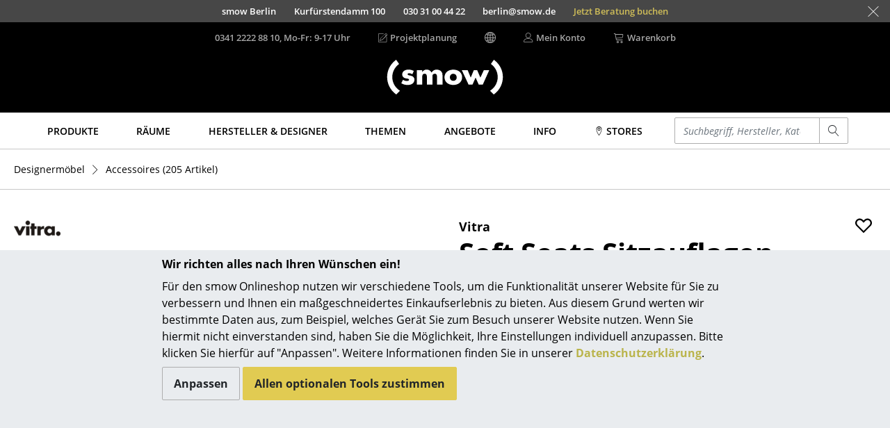

--- FILE ---
content_type: text/html; charset=UTF-8
request_url: https://www.smow.de/accessoires/soft-seats.html
body_size: 28523
content:
<!DOCTYPE html>
<html lang="de">
<head>
		<meta charset="UTF-8">
	<meta content="IE=edge" http-equiv="X-UA-Compatible">
	<meta content="width=device-width, initial-scale=1" name="viewport">
			<title>Soft Seats Sitzauflagen | Vitra | Accessoires - Designermöbel von smow</title>
	<meta content="telephone=no" name="format-detection">
	<meta content="index,follow" name="robots">
			<meta name="twitter:card" content="summary">
		<meta name="twitter:title" content="Vitra Soft Seats Sitzauflagen">
		<meta name="twitter:description" content="Stilvoll gepolsterte Sitzauflagen. Vitra Soft Seats Sitzauflagen ab 69,00 € sofort lieferbar (20.01.26), jetzt mit 0 € Versand, 3 % Skonto bei smow bestellen!">
		<meta name="twitter:site" content="@smowonline">
		<meta name="twitter:creator" content="@smowonline">
		<meta name="twitter:image" content="https://www.smow.de/pics/w3840/38802ae4/vt-683-000/vitra-soft-seats-typ-a-stoff-plano-lichtgrau-eisblau.jpg">
		<meta property="og:type" content="product">
		<meta property="og:title" content="Vitra Soft Seats Sitzauflagen">
					<meta property="og:price:amount" content="69.00">
			<meta property="og:price:currency" content="EUR">
				<meta property="og:image" content="https://www.smow.de/pics/w3840/38802ae4/vt-683-000/vitra-soft-seats-typ-a-stoff-plano-lichtgrau-eisblau.jpg">
				<meta content="Stilvoll gepolsterte Sitzauflagen. Vitra Soft Seats Sitzauflagen ab 69,00 € sofort lieferbar (20.01.26), jetzt mit 0 € Versand, 3 % Skonto bei smow bestellen!" name="description">
							<meta content="soft seats sitzauflagen,accessoires,produkte" name="keywords">
				<meta content="labelfarm GmbH, 2008-2026" name="author">
	<meta content="1 day" name="revisit-after">
							<meta data-lnk="https://www.smow.de/accessoires/soft-seats.html" data-lng="de">
					<meta data-lnk="https://www.smow.com/accessoires/soft-seats.html" data-lng="en">
					<meta data-lnk="https://www.smow.fr/accessoires/soft-seats.html" data-lng="fr">
							<link href="https://www.smow.de/vitra/accessoires/soft-seats.html" rel="canonical">
			<meta content="#45403F" name="theme-color">
			<link as="font" crossorigin href="/fonts/open-sans-v15-latin-regular.woff2" rel="preload" type="font/woff2"><link as="font" crossorigin href="/fonts/open-sans-v15-latin-600.woff2" rel="preload" type="font/woff2"><link as="font" crossorigin href="/fonts/open-sans-v15-latin-700.woff2" rel="preload" type="font/woff2"><link as="font" crossorigin href="/fonts/open-sans-v15-latin-800.woff2" rel="preload" type="font/woff2"><link as="font" crossorigin href="/fonts/open-sans-v15-latin-italic.woff2" rel="preload" type="font/woff2"><link as="font" crossorigin href="/fonts/glyphicons-social-regular-3.woff2" rel="preload" type="font/woff2"><link as="font" crossorigin href="/fonts/linearicons-63fa6c33a02f7b68540ac27f90a540df.woff2" rel="preload" type="font/woff2">
	<link rel="icon" href="/favicon.ico" sizes="32x32">
	<link rel="icon" href="/favicon.svg" type="image/svg+xml">
	<link rel="apple-touch-icon" href="/favicon-apple-touch-icon.png">
	<link rel="manifest" href="/manifest.webmanifest">
		<link href="/css/swiper-6.8.4-min.css" rel="stylesheet" type="text/css">

		
	<link href="/css/smow-3.13.11-min.css" rel="stylesheet" type="text/css">
		 </head>
<body>
<a class="sr-only" href="#s-aria-content">
	<div class="container">
		<span>Direkt zum Inhalt</span>
	</div>
</a>
	<div id="previewLayer" style="display:none;cursor:pointer;z-index:1000;position:absolute;padding:20px;width:600px;height:380px;background-image:url(/img/preview-bg.png)">
		<div id="preview-data" style="height:100%">
			<span id="preview-manufacturer"></span><br>
			<span id="preview-title" style="font-size:18px;font-weight:bold;"></span><br><br>
			<span id="preview-designer"></span><br>
			<span id="preview-price"></span><br>
			<span id="preview-logo"></span><br>
		</div>
	</div>
<aside class="fixed-bottom s-cookie-info">
	<div class="container s-cookie-info-main">
		<div class="row">
			<div class="col-12 col-lg-8 mx-auto s-cookie-info-main-content">
				<div class="font-weight-bold mt-2 mb-2">Wir richten alles nach Ihren Wünschen ein!</div>
				<div class="s-cookie-info-text mb-2">Für den smow Onlineshop nutzen wir verschiedene Tools, um die Funktionalität unserer Website für Sie zu verbessern und Ihnen ein maßgeschneidertes Einkaufserlebnis zu bieten. Aus diesem Grund werten wir bestimmte Daten aus, zum Beispiel, welches Gerät Sie zum Besuch unserer Website nutzen. Wenn Sie hiermit nicht einverstanden sind, haben Sie die Möglichkeit, Ihre Einstellungen individuell anzupassen. Bitte klicken Sie hierfür auf "Anpassen". Weitere Informationen finden Sie in unserer <a href="/info/datenschutz.html">Datenschutzerklärung</a>.</div>
				<div>
					<button type="button" class="btn btn-secondary s-cookie-info-btn s-cookie-info-btn-bg s-cookie-info-edit mb-2">Anpassen</button>
					<button type="button" class="btn btn-primary s-cookie-info-btn s-cookie-info-accept mb-2">Allen optionalen Tools zustimmen</button>
				</div>
			</div>
		</div>
	</div>
	<div class="container s-cookie-info-settings d-none">
		<div class="row">
			<div class="col-12 col-lg-8 mx-auto s-cookie-info-settings-content">
				<div class="font-weight-bold mt-2 mb-2">Seiteninhalte und –funktionen</div>
				<div class="s-cookie-info-text mb-2">Wählen Sie bitte die optionalen Tools aus, denen Sie zustimmen möchten:</div>
				<div class="mb-2">
					<div class="form-check">
						<input class="form-check-input s-cookie-info-check-analytics" type="checkbox" value="checked" id="check-analytics">
						<label class="form-check-label" for="check-analytics">
							Marketingzwecke
						</label>
					</div>
					<div class="form-check">
						<input class="form-check-input s-cookie-info-check-youtube" type="checkbox" value="checked" id="check-youtube">
						<label class="form-check-label" for="check-youtube">
							YouTube-Videos
						</label>
					</div>
					<div class="form-check">
						<input class="form-check-input s-cookie-info-check-flowbox" type="checkbox" value="checked" id="check-flowbox">
						<label class="form-check-label" for="check-flowbox">
							Flowbox-Bildergalerie
						</label>
					</div>
				</div>
				<div class="mb-2">
					<button type="button" class="btn btn-primary s-cookie-info-btn s-cookie-info-accept mb-2">Allen optionalen Tools zustimmen</button>
					<button type="button" class="btn btn-secondary s-cookie-info-btn s-cookie-info-btn-bg s-cookie-info-update mb-2">Auswahl bestätigen</button>
				</div>
				<div>
					<a href="#" class="s-cookie-info-link s-cookie-info-back">Zurück</a>
				</div>
			</div>
		</div>
	</div>
</aside>
			<aside class="container-fluid s-showroom-info">
			<div class="row flex-end h-100 nowrap">
														<a class="s-showroom-link s-trans-mw collapsed" data-lf-idx="B" href="https://www.smow.de/berlin/">
						<span>smow Berlin</span>
						<span>Kurfürstendamm 100</span>
						<span class="hidden-sm-down">030 31 00 44 22</span>
						<span class="hidden-sm-down">berlin@smow.de</span>
						<span class="booking hidden-sm-down" data-link="https://www.smow.de/berlin/termin-buchen/">Jetzt Beratung buchen</span>																	</a>
										<a class="s-showroom-link s-trans-mw collapsed" data-lf-idx="C" href="https://www.smow.de/chemnitz/">
						<span>smow Chemnitz</span>
						<span>Barbarossastraße 39</span>
						<span class="hidden-sm-down">0371 433 03 43</span>
						<span class="hidden-sm-down">chemnitz@smow.de</span>
						<span class="booking hidden-sm-down" data-link="https://www.smow.de/chemnitz/termin-buchen/">Jetzt Beratung buchen</span>																	</a>
										<a class="s-showroom-link s-trans-mw collapsed" data-lf-idx="D" href="https://www.smow.de/duesseldorf/">
						<span>smow Düsseldorf</span>
						<span>Lorettostraße 28</span>
						<span class="hidden-sm-down">0211 735 640 70</span>
						<span class="hidden-sm-down">duesseldorf@smow.de</span>
						<span class="booking hidden-sm-down" data-link="https://www.smow.de/duesseldorf/termin-buchen/">Jetzt Beratung buchen</span>																	</a>
										<a class="s-showroom-link s-trans-mw collapsed" data-lf-idx="E" href="https://www.smow.de/essen/">
						<span>smow Essen</span>
						<span>Rüttenscheider Straße 30-32</span>
						<span class="hidden-sm-down">0201 490 260 20</span>
						<span class="hidden-sm-down">essen@smow.de</span>
						<span class="booking hidden-sm-down" data-link="https://www.smow.de/essen/termin-buchen/">Jetzt Beratung buchen</span>																	</a>
										<a class="s-showroom-link s-trans-mw collapsed" data-lf-idx="F" href="https://www.smow.de/frankfurt/">
						<span>smow Frankfurt</span>
						<span>Hanauer Landstraße 140</span>
						<span class="hidden-sm-down">069 850 92 30</span>
						<span class="hidden-sm-down">frankfurt@smow.de</span>
						<span class="booking hidden-sm-down" data-link="https://www.smow.de/frankfurt/termin-buchen/">Jetzt Beratung buchen</span>																	</a>
										<a class="s-showroom-link s-trans-mw collapsed" data-lf-idx="FB" href="https://www.smow.de/freiburg/">
						<span>smow Freiburg</span>
						<span>Leo-Wohleb-Straße 6/8</span>
						<span class="hidden-sm-down">0761 217 110 80</span>
						<span class="hidden-sm-down">freiburg@smow.de</span>
						<span class="booking hidden-sm-down" data-link="https://www.smow.de/freiburg/termin-buchen/">Jetzt Beratung buchen</span>																	</a>
										<a class="s-showroom-link s-trans-mw collapsed" data-lf-idx="HH" href="https://www.smow.de/hamburg/">
						<span>smow Hamburg</span>
						<span>Domstraße 18</span>
						<span class="hidden-sm-down">040 767 962 00</span>
						<span class="hidden-sm-down">hamburg@smow.de</span>
						<span class="booking hidden-sm-down" data-link="https://www.smow.de/hamburg/termin-buchen/">Jetzt Beratung buchen</span>																	</a>
										<a class="s-showroom-link s-trans-mw collapsed" data-lf-idx="HV" href="https://www.smow.de/hannover/">
						<span>smow Hannover</span>
						<span>Am Klagesmarkt 43</span>
						<span class="hidden-sm-down">0511 473 349 90</span>
						<span class="hidden-sm-down">hannover@smow.de</span>
																							</a>
										<a class="s-showroom-link s-trans-mw collapsed" data-lf-idx="KE" href="https://www.smow.de/kempten/">
						<span>smow Kempten</span>
						<span>Kaufbeurer Straße 91</span>
						<span class="hidden-sm-down">0831 540 747 12</span>
						<span class="hidden-sm-down">kempten@smow.de</span>
						<span class="booking hidden-sm-down" data-link="https://www.smow.de/kempten/termin-buchen/">Jetzt Beratung buchen</span>																	</a>
										<a class="s-showroom-link s-trans-mw collapsed" data-lf-idx="K" href="https://www.smow.de/koeln/">
						<span>smow Köln</span>
						<span>Waidmarkt 11</span>
						<span class="hidden-sm-down">0221 933 80 60</span>
						<span class="hidden-sm-down">koeln@smow.de</span>
						<span class="booking hidden-sm-down" data-link="https://www.smow.de/koeln/termin-buchen/">Jetzt Beratung buchen</span>																	</a>
										<a class="s-showroom-link s-trans-mw collapsed" data-lf-idx="KO" href="https://www.smow.de/konstanz/">
						<span>smow Konstanz</span>
						<span>Zollernstraße 29</span>
						<span class="hidden-sm-down">07531 1370 0</span>
						<span class="hidden-sm-down">konstanz@smow.de</span>
						<span class="booking hidden-sm-down" data-link="https://www.smow.de/konstanz/termin-buchen/">Jetzt Beratung buchen</span>																	</a>
										<a class="s-showroom-link s-trans-mw collapsed" data-lf-idx="L" href="https://www.smow.de/leipzig/">
						<span>smow Leipzig</span>
						<span>Burgplatz 2</span>
						<span class="hidden-sm-down">0341 124 83 30</span>
						<span class="hidden-sm-down">leipzig@smow.de</span>
						<span class="booking hidden-sm-down" data-link="https://www.smow.de/leipzig/termin-buchen/">Jetzt Beratung buchen</span>																	</a>
										<a class="s-showroom-link s-trans-mw collapsed" data-lf-idx="LY" href="https://www.smow.de/solothurn/">
						<span>smow Solothurn</span>
						<span>Kronengasse 15</span>
						<span class="hidden-sm-down">032 622 55 52</span>
						<span class="hidden-sm-down">solothurn@smow.ch</span>
																							</a>
										<a class="s-showroom-link s-trans-mw collapsed" data-lf-idx="MA" href="https://www.smow.de/mainz/">
						<span>smow Mainz</span>
						<span>Holzstraße 32</span>
						<span class="hidden-sm-down">06131 617 629 0</span>
						<span class="hidden-sm-down">mainz@smow.de</span>
						<span class="booking hidden-sm-down" data-link="https://www.smow.de/mainz/termin-buchen/">Jetzt Beratung buchen</span>																	</a>
										<a class="s-showroom-link s-trans-mw collapsed" data-lf-idx="M" href="https://www.smow.de/muenchen/">
						<span>smow München</span>
						<span>Hohenzollernstraße 70</span>
						<span class="hidden-sm-down">089 6666 31 44</span>
						<span class="hidden-sm-down">muenchen@smow.de</span>
						<span class="booking hidden-sm-down" data-link="https://www.smow.de/muenchen/termin-buchen/">Jetzt Beratung buchen</span>																	</a>
										<a class="s-showroom-link s-trans-mw collapsed" data-lf-idx="N" href="https://www.smow.de/nuernberg/">
						<span>smow Nürnberg</span>
						<span>Innere Laufer Gasse 24</span>
						<span class="hidden-sm-down">0911 237 566 30</span>
						<span class="hidden-sm-down">nuernberg@smow.de</span>
						<span class="booking hidden-sm-down" data-link="https://www.smow.de/nuernberg/termin-buchen/">Jetzt Beratung buchen</span>																	</a>
										<a class="s-showroom-link s-trans-mw collapsed" data-lf-idx="SW" href="https://www.smow.de/schwarzwald/">
						<span>smow Schwarzwald</span>
						<span>Vorderer Eckweg 37</span>
						<span class="hidden-sm-down">07721 992 55 20</span>
						<span class="hidden-sm-down">schwarzwald@smow.de</span>
						<span class="booking hidden-sm-down" data-link="https://www.smow.de/schwarzwald/termin-buchen/">Jetzt Beratung buchen</span>																	</a>
										<a class="s-showroom-link s-trans-mw collapsed" data-lf-idx="S" href="https://www.smow.de/stuttgart/">
						<span>smow Stuttgart</span>
						<span>Sophienstraße 17</span>
						<span class="hidden-sm-down">0711 620 090 00</span>
						<span class="hidden-sm-down">stuttgart@smow.de</span>
						<span class="booking hidden-sm-down" data-link="https://www.smow.de/stuttgart/termin-buchen/">Jetzt Beratung buchen</span>																							</a>
							</div>
			<a class="s-showroom-hide px-3" href="#"><span class="s-lnr s-lnr-cross2"></span></a>
		</aside>
	<header role="banner">
	<div class="container">
		<div class="s-header-brand">
							<a href="https://www.smow.de/" title="Zur Startseite - smow Onlineshop">
					<img alt="smow Designermöbel" class="s-header-logo" id="imgLogo" src="/img/smow-logo-4.svg">
				</a>
					</div>
		<div class="row s-header">
			<div class="col-6 s-col-menu s-visible-mobile">
				<a href="#" data-lf-role="lf.nav.toggle">
					<div class="s-menu-button">
						<span class="s-lnr s-lnr-menu"></span>
					</div>
				</a>
			</div>
			<div class="col-6 s-header-menu">
				<nav class="row" role="navigation">
											<div class="col s-col-search s-visible-mobile">
							<a href="#" data-lf-role="lf.search.toggle">
								<div class="s-menu-button">
									<span class="s-lnr s-lnr-magnifier"></span>
								</div>
							</a>
						</div>
										<div class="col s-col-hotline">
																																<a href="tel:+4934122228810" id="headerHotlineLink">
							<div class="s-visible-desktop">
								0341 2222 88 10, Mo-Fr: 9-17 Uhr
							</div>
															<div class="s-visible-mobile s-menu-button">
									<span class="s-lnr s-lnr-telephone"></span>
								</div>
													</a>
					</div>
					<div class="col s-visible-desktop">
						<div class="s-visible-desktop">
															<a href="https://www.smow.de/works"><div class="d-flex align-center"><span class="s-lnr s-lnr-pencil5 mr-1"></span> Projektplanung</div></a>
													</div>
					</div>
					<div class="col s-visible-desktop" id="changeLocationHeader">
						<div class="d-flex align-center"><span class="s-lnr s-lnr-globe2"></span></div>
					</div>
										<div class="col s-visible-desktop">
						<a href="https://www.smow.de/kundenkonto">
							<div class="d-flex align-center">
								<span class="s-lnr s-lnr-user mr-1"></span>
								<span>Mein Konto</span>
							</div>
						</a>
					</div>
					<div class="col s-col-basket">
						<a href="https://www.smow.de/warenkorb" title="Warenkorb ansehen (0 Artikel)">
							<div class="d-flex align-center s-visible-desktop">
								<span class="s-lnr s-lnr-cart mr-1"></span>
								<span>Warenkorb</span>
							</div>
															<div class="s-visible-mobile s-menu-button">
									<span class="s-lnr s-lnr-cart"></span>
								</div>
													</a>
					</div>
									</nav>
			</div>
		</div>
	</div>
</header>
	<nav id="s-navbar" class="s-navbar" role="navigation">
		<div class="container">
			<div class="row center">
				<div class="col s-col-1200">
					 <div class="row no-gutters s-main-menu space-between">
						<div class="col">
														<a class="s-main-menu-item text-uppercase" href="https://www.smow.de/produkte/" data-lf-role="lf.nav.navbarlink" data-target="#subMenuProducts"><span>Produkte</span></a>
						</div>
						<div class="col">
														<a class="s-main-menu-item text-uppercase" href="https://www.smow.de/zuhause/" data-lf-role="lf.nav.navbarlink" data-target="#subMenuRaeume"><span>Räume</span></a>
						</div>
						<div class="col">
														<a class="s-main-menu-item text-uppercase" href="https://www.smow.de/hersteller/" data-lf-role="lf.nav.navbarlink" data-target="#subMenuVendorDesigner"><span>Hersteller & Designer</span></a>
						</div>
						<div class="col">
														<a class="s-main-menu-item text-uppercase" href="https://www.smow.de/themenwelt/neu-bei-smow/" data-lf-role="lf.nav.navbarlink" data-target="#subMenuTopics"><span>Themen</span></a>
						</div>
						<div class="col">
														<a class="s-main-menu-item text-uppercase" href="https://www.smow.de/angebote-aktionen/" data-lf-role="lf.nav.navbarlink"><span>Angebote</span></a>
						</div>
						 <div class="col">
							 							 <a class="s-main-menu-item text-uppercase" href="https://www.smow.de/info/start.html" data-lf-role="lf.nav.navbarlink" data-target="#subMenuInfo"><span>Info</span></a>
						 </div>
						 <div class="col">
							 								 																		<a class="s-main-menu-item text-uppercase" href="https://www.smow.de/info/smow.html" data-lf-role="lf.nav.navbarlink" data-target="#subMenuShowrooms"><span><span class="s-lnr s-lnr-map-marker"></span> Stores</span></a>
																					</div>
						<div class="col hidden-lg-down s-main-menu-lvsearch">
							<form action="https://www.smow.de/" class="s-lvsearch-form" method="get" role="search">
								<label class="sr-only" for="lvsearch-input">Einen Suchbegriff eingeben</label>
								<div class="input-group input-group-sm">
									<input autocomplete="off" class="form-control s-lvsearch-input" id="lvsearch-input" name="q" spellcheck="false" type="search" value="">
									<div class="input-group-append">
										<button class="btn btn-secondary s-lvsearch-submit" type="submit"><span aria-hidden="true" class="s-lnr s-lnr-magnifier"></span></button>
									</div>
								</div>
							</form>
						</div>
						<div class="col hidden-xl-up">
							<a class="s-main-menu-item" href="#" data-lf-role="lf.nav.search.toggle" data-target=".s-main-menu-lvsearch" title="Suchen"><span class="s-lnr s-lnr-magnifier"></span></a>
						</div>
					</div>
				</div>
			</div>
		</div>
	</nav>
<div class="s-nav-border" id="s-aria-content" role="main" tabindex="-1">
	<div id="s-nav-container" class="container-fluid">
	<div class="row">
		<div class="container s-nav l0">
											<a class="s-nav-link l0" href="https://www.smow.de/produkte/" data-lf-role="lf.nav.navlink" data-target="#subMenuProducts">Produkte</a>
																	<div id="subMenuProducts" class="row s-nav l1 produkte">
					<div class="col">
												<a class="s-nav-link l1" href="https://www.smow.de/sitzmoebel/" data-lf-role="lf.nav.navlink" data-target="#subMenuSeating">Sitzmöbel</a>
						<ul id="subMenuSeating" class="s-nav l2">
							<li><a class="s-nav-link l2 wrap" href="https://www.smow.de/esszimmerstuehle/">Esszimmerstühle</a></li>
							<li><a class="s-nav-link l2 wrap" href="https://www.smow.de/sofas/">Sofas</a></li>
							<li><a class="s-nav-link l2 wrap" href="https://www.smow.de/sessel/">Sessel</a></li>
							<li><a class="s-nav-link l2 wrap" href="https://www.smow.de/loungesessel/">Loungesessel</a></li>
							<li><a class="s-nav-link l2 wrap" href="https://www.smow.de/stuehle/">Stühle</a></li>
							<li><a class="s-nav-link l2 wrap" href="https://www.smow.de/freischwinger/">Freischwinger</a></li>
							<li><a class="s-nav-link l2 wrap" href="https://www.smow.de/barhocker/">Barhocker</a></li>
							<li><a class="s-nav-link l2 wrap" href="https://www.smow.de/hocker/">Hocker</a></li>
							<li><a class="s-nav-link l2 wrap" href="https://www.smow.de/baenke-liegen/">Bänke & Liegen</a></li>
							<li><a class="s-nav-link l2 wrap" href="https://www.smow.de/sitzsaecke/">Sitzsäcke</a></li>
							<li><a class="s-nav-link l2 wrap" href="https://www.smow.de/gartenstuehle/">Gartenstühle</a></li>
							<li><a class="s-nav-link l2 wrap" href="https://www.smow.de/kinderstuehle/">Kinderstühle</a></li>
							<li><a class="s-nav-link l2 wrap" href="https://www.smow.de/schaukelstuehle/">Schaukelstühle</a></li>
							<li><a class="s-nav-link l2 wrap" href="https://www.smow.de/buerodrehstuehle/">Bürodrehstühle</a></li>
							<li><a class="s-nav-link l2 wrap" href="https://www.smow.de/konferenzstuehle/">Konferenzstühle</a></li>
							<li><a class="s-nav-link l2 wrap" href="https://www.smow.de/buerosessel/">Bürosessel</a></li>
							<li><a class="s-nav-link l2 wrap" href="https://www.smow.de/sitzmoebel-einzelteile/">Einzelteile</a></li>
							<li><a class="s-nav-link l2 wrap" href="https://www.smow.de/sitzmoebel/">... alle Sitzmöbel</a></li>
						</ul>
					</div>
					<div class="col">
												<a class="s-nav-link l1" href="https://www.smow.de/tische/" data-lf-role="lf.nav.navlink" data-target="#subMenuTables">Tische</a>
						<ul id="subMenuTables" class="s-nav l2">
							<li><a class="s-nav-link l2 wrap" href="https://www.smow.de/esstische/">Esstische</a></li>
							<li><a class="s-nav-link l2 wrap" href="https://www.smow.de/beistelltische/">Beistelltische</a></li>
							<li><a class="s-nav-link l2 wrap" href="https://www.smow.de/couchtische/">Couchtische</a></li>
							<li><a class="s-nav-link l2 wrap" href="https://www.smow.de/schreibtische/">Schreibtische</a></li>
							<li><a class="s-nav-link l2 wrap" href="https://www.smow.de/sekretaere-pc-tische/">Sekretäre & PC-Tische</a></li>
							<li><a class="s-nav-link l2 wrap" href="https://www.smow.de/konferenztische/">Konferenztische</a></li>
							<li><a class="s-nav-link l2 wrap" href="https://www.smow.de/stehtische-stehpulte/">Stehtische & Stehpulte</a></li>
							<li><a class="s-nav-link l2 wrap" href="https://www.smow.de/kindertische/">Kindertische</a></li>
							<li><a class="s-nav-link l2 wrap" href="https://www.smow.de/gartentische/">Gartentische</a></li>
							<li><a class="s-nav-link l2 wrap" href="https://www.smow.de/servierwagen/">Servierwagen</a></li>
							<li><a class="s-nav-link l2 wrap" href="https://www.smow.de/tische-einzelteile/">Einzelteile</a></li>
							<li><a class="s-nav-link l2 wrap" href="https://www.smow.de/tische/">... alle Tische</a></li>
						</ul>
					</div>
					<div class="col">
												<a class="s-nav-link l1" href="https://www.smow.de/aufbewahrung/" data-lf-role="lf.nav.navlink" data-target="#subMenuStorage">Aufbewahren</a>
						<ul id="subMenuStorage" class="s-nav l2">
							<li><a class="s-nav-link l2 wrap" href="https://www.smow.de/regale-schraenke/">Regale & Schränke</a></li>
							<li><a class="s-nav-link l2 wrap" href="https://www.smow.de/buecherregale/">Bücherregale</a></li>
							<li><a class="s-nav-link l2 wrap" href="https://www.smow.de/wandregale/">Wandregale</a></li>
							<li><a class="s-nav-link l2 wrap" href="https://www.smow.de/sideboards-kommoden/">Sideboards & Kommoden</a></li>
							<li><a class="s-nav-link l2 wrap" href="https://www.smow.de/tv-moebel/">TV Möbel</a></li>
							<li><a class="s-nav-link l2 wrap" href="https://www.smow.de/beistell-rollcontainer/">Beistell- & Rollcontainer</a></li>
							<li><a class="s-nav-link l2 wrap" href="https://www.smow.de/barwagen/">Barmöbel</a></li>
							<li><a class="s-nav-link l2 wrap" href="https://www.smow.de/garderoben/">Garderoben</a></li>
							<li><a class="s-nav-link l2 wrap" href="https://www.smow.de/kleinaufbewahrung/">Kleinaufbewahrung</a></li>
							<li><a class="s-nav-link l2 wrap" href="https://www.smow.de/aufbewahrung-einzelteile/">Einzelteile</a></li>
							<li><a class="s-nav-link l2" href="https://www.smow.de/aufbewahrung/">... alle Aufbewahrungsmöbel</a></li>
						</ul>
												<a class="s-nav-link l1 s-visible-desktop" href="https://www.smow.de/usm-haller/usm-haller-regale-boards/smow-usm-konfigurator.html" data-lf-role="lf.nav.navlink" data-target="#subMenuStorageUsm">USM Haller Konfigurator</a>
						<ul id="subMenuStorageUsm" class="s-nav l2 s-visible-desktop">
							<li><a href="https://www.smow.de/usm-haller/usm-haller-regale-boards/smow-usm-konfigurator.html"><img src="/img/menu/2017-11_kategorie-usm-konfi.jpg"></a></li>
						</ul>
					</div>
					<div class="col">
												<a class="s-nav-link l1" href="https://www.smow.de/licht/" data-lf-role="lf.nav.navlink" data-target="#subMenuLight">Licht</a>
						<ul id="subMenuLight" class="s-nav l2">
							<li><a class="s-nav-link l2 wrap" href="https://www.smow.de/haengeleuchten-deckenleuchten/">Hängeleuchten & Deckenleuchten</a></li>
							<li><a class="s-nav-link l2 wrap" href="https://www.smow.de/tischleuchten/">Tischleuchten</a></li>
							<li><a class="s-nav-link l2 wrap" href="https://www.smow.de/schreibtischleuchten/">Schreibtischleuchten</a></li>
							<li><a class="s-nav-link l2 wrap" href="https://www.smow.de/stehleuchten-leseleuchten/">Stehleuchten & Leseleuchten</a></li>
							<li><a class="s-nav-link l2 wrap" href="https://www.smow.de/bodenleuchten/">Bodenleuchten</a></li>
							<li><a class="s-nav-link l2 wrap" href="https://www.smow.de/wandleuchten/">Wandleuchten</a></li>
							<li><a class="s-nav-link l2 wrap" href="https://www.smow.de/outdoor-leuchten/">Outdoor-Leuchten</a></li>
							<li><a class="s-nav-link l2 wrap" href="https://www.smow.de/akkuleuchten/">Akkuleuchten</a></li>
							<li><a class="s-nav-link l2 wrap" href="https://www.smow.de/licht/">... alle Leuchten</a></li>
						</ul>
					</div>
					<div class="col">
												<a class="s-nav-link l1" href="https://www.smow.de/betten/" data-lf-role="lf.nav.navlink" data-target="#subMenuBeds">Betten</a>
						<ul id="subMenuBeds" class="s-nav l2">
							<li><a class="s-nav-link l2 wrap" href="https://www.smow.de/doppelbetten/">Doppelbetten</a></li>
							<li><a class="s-nav-link l2 wrap" href="https://www.smow.de/einzelbetten/">Einzelbetten</a></li>
							<li><a class="s-nav-link l2 wrap" href="https://www.smow.de/stapelbetten/">Stapelbetten</a></li>
							<li><a class="s-nav-link l2 wrap" href="https://www.smow.de/kinderbetten/">Kinderbetten</a></li>
							<li><a class="s-nav-link l2 wrap" href="https://www.smow.de/nachttische-bettzubehoer/">Nachttische & Bettzubehör</a></li>
							<li><a class="s-nav-link l2 wrap" href="https://www.smow.de/betten/">... alle Betten</a></li>
						</ul>
					</div>
					<div class="col">
												<a class="s-nav-link l1" href="https://www.smow.de/accessoires/" data-lf-role="lf.nav.navlink" data-target="#subMenuAccessoires">Accessoires</a>
						<ul id="subMenuAccessoires" class="s-nav l2">
							<li><a class="s-nav-link l2 wrap" href="https://www.smow.de/uhren/">Uhren</a></li>
							<li><a class="s-nav-link l2 wrap" href="https://www.smow.de/spiegel/">Spiegel</a></li>
							<li><a class="s-nav-link l2 wrap" href="https://www.smow.de/figuren-miniaturen/">Figuren & Miniaturen</a></li>
							<li><a class="s-nav-link l2 wrap" href="https://www.smow.de/vasen/">Vasen</a></li>
							<li><a class="s-nav-link l2 wrap" href="https://www.smow.de/tabletts/">Tabletts</a></li>
							<li><a class="s-nav-link l2 wrap" href="https://www.smow.de/bueroutensilien/">Büroutensilien</a></li>
							<li><a class="s-nav-link l2 wrap" href="https://www.smow.de/aufbewahrungsboxen/">Aufbewahrungsboxen</a></li>
							<li><a class="s-nav-link l2 wrap" href="https://www.smow.de/decken/">Decken</a></li>
							<li><a class="s-nav-link l2 wrap" href="https://www.smow.de/kissen/">Kissen</a></li>
							<li><a class="s-nav-link l2 wrap" href="https://www.smow.de/teppiche/">Teppiche</a></li>
							<li><a class="s-nav-link l2 wrap" href="https://www.smow.de/vorhaenge/">Vorhänge</a></li>
							<li><a class="s-nav-link l2 wrap" href="https://www.smow.de/accessoires/">... alle Accessoires</a></li>
						</ul>
					</div>
				</div>
								<a class="s-nav-link l0" href="https://www.smow.de/zuhause/" data-lf-role="lf.nav.navlink" data-target="#subMenuRaeume">Räume</a>
				<div id="subMenuRaeume" class="row s-nav l1 center">
					<div class="col pt-1 s-col-menu-teaser">
						<img class="img-fluid" src="/img/menu/teaser/menu_raeume_zuhause.jpg">
					</div>
					<div class="col">
												<a class="s-nav-link l1" href="https://www.smow.de/zuhause/" data-lf-role="lf.nav.navlink" data-target="#subMenuHome">Zuhause</a>
						<ul id="subMenuHome" class="s-nav l2">
							<li><a class="s-nav-link l2" href="https://www.smow.de/wohnzimmer/">Wohnzimmer</a></li>
							<li><a class="s-nav-link l2" href="https://www.smow.de/esszimmer/">Esszimmer</a></li>
							<li><a class="s-nav-link l2" href="https://www.smow.de/schlafzimmer/">Schlafzimmer</a></li>
							<li><a class="s-nav-link l2" href="https://www.smow.de/kinderzimmer/">Kinderzimmer</a></li>
							<li><a class="s-nav-link l2" href="https://www.smow.de/arbeitszimmer/">Arbeitszimmer</a></li>
							<li><a class="s-nav-link l2" href="https://www.smow.de/flur/">Diele</a></li>
							<li><a class="s-nav-link l2" href="https://www.smow.de/badezimmer/">Badezimmer</a></li>
							<li><a class="s-nav-link l2" href="https://www.smow.de/stauraum/">Stauraum</a></li>
							<li><a class="s-nav-link l2" href="https://www.smow.de/outdoor/">Balkon & Garten</a></li>
						</ul>
					</div>
					<div class="col hidden-lg-down pt-1 s-col-menu-teaser">
						<img class="img-fluid" src="/img/menu/teaser/menu_raeume_buero.jpg">
					</div>
					<div class="col">
												<a class="s-nav-link l1" href="https://www.smow.de/buero/" data-lf-role="lf.nav.navlink" data-target="#subMenuOffice">Büro</a>
						<ul id="subMenuOffice" class="s-nav l2">
							<li><a class="s-nav-link l2" href="https://www.smow.de/arbeitsplatz/">Arbeitsplatz</a></li>
							<li><a class="s-nav-link l2" href="https://www.smow.de/management-buero/">Management Büro</a></li>
							<li><a class="s-nav-link l2" href="https://www.smow.de/konferenzraum/">Konferenzraum</a></li>
							<li><a class="s-nav-link l2" href="https://www.smow.de/empfang/">Empfang</a></li>
							<li><a class="s-nav-link l2" href="https://www.smow.de/cafeteria/">Cafeteria</a></li>
							<li><a class="s-nav-link l2" href="https://www.smow.de/branchenloesungen/">Branchenlösungen</a></li>
							<li><a class="s-nav-link l2" href="https://www.smow.de/sicheres-arbeiten/">Sicheres Arbeiten</a></li>
						</ul>
					</div>
				</div>
								<a class="s-nav-link l0" href="https://www.smow.de/designer/" data-lf-role="lf.nav.navlink" data-target="#subMenuVendorDesigner">Hersteller & Designer</a>
				<div id="subMenuVendorDesigner" class="row s-nav l1 center">
					<div class="col mr-4 s-col-menu-top-vendors">
						<div class="row no-gutters">
																							<a class="s-nav-man-icon" href="https://www.smow.de/vitra/">
									<img src="/img/menu/vendor/vitra.png" alt="" style="transform: scale(0.68)">
								</a>
																<a class="s-nav-man-icon" href="https://www.smow.de/usm-haller/">
									<img src="/img/menu/vendor/usm-haller-logo.png" alt="" style="transform: scale(1.0)">
								</a>
																<a class="s-nav-man-icon" href="https://www.smow.de/thonet/">
									<img src="/img/menu/vendor/thonet.png" alt="" style="transform: scale(0.75)">
								</a>
																<a class="s-nav-man-icon" href="https://www.smow.de/knoll-international/">
									<img src="/img/menu/vendor/knoll.png" alt="" style="transform: scale(0.6)">
								</a>
																<a class="s-nav-man-icon" href="https://www.smow.de/nils-holger-moormann/">
									<img src="/img/menu/vendor/moormann-2.png" alt="" style="max-width: 60px; margin: 0 auto;">
								</a>
																<a class="s-nav-man-icon" href="https://www.smow.de/artemide/">
									<img src="/img/menu/vendor/artemide.png" alt="" style="transform: scale(0.8)">
								</a>
																<a class="s-nav-man-icon" href="https://www.smow.de/fritz-hansen/">
									<img src="/img/menu/vendor/fritzhansen-2.png" alt="">
								</a>
																<a class="s-nav-man-icon" href="https://www.smow.de/hay/">
									<img src="/img/menu/vendor/hay.png" alt="" style="transform: scale(0.55)">
								</a>
																<a class="s-nav-man-icon" href="https://www.smow.de/richard-lampert/">
									<img src="/img/menu/vendor/richard-lampert-2.png" alt="" style="transform: scale(0.8)">
								</a>
																<a class="s-nav-man-icon" href="https://www.smow.de/muuto/">
									<img src="/img/menu/vendor/muuto-logo-3.png" alt="" style="transform: scale(0.8)">
								</a>
																<a class="s-nav-man-icon" href="https://www.smow.de/louis-poulsen/">
									<img src="/img/menu/vendor/louis-poulsen-logo-3.png" alt="" style="transform: scale(0.9)">
								</a>
																<a class="s-nav-man-icon" href="https://www.smow.de/cassina/">
									<img src="/img/menu/vendor/cassina-logo.png" alt="" style="transform: scale(0.8)">
								</a>
													</div>
					</div>
					<div class="col d-flex column space-between">
												<a class="s-nav-link l1" href="https://www.smow.de/hersteller/" data-lf-role="lf.nav.navlink" data-target="#subMenuVendor">Hersteller</a>
						<ul id="subMenuVendor" class="s-nav l2">
							<li><a class="s-nav-link l2" href="https://www.smow.de/artemide/">Artemide</a></li>
							<li><a class="s-nav-link l2" href="https://www.smow.de/cassina/">Cassina</a></li>
							<li><a class="s-nav-link l2" href="https://www.smow.de/fritz-hansen/">Fritz Hansen</a></li>
							<li><a class="s-nav-link l2" href="https://www.smow.de/hay/">HAY</a></li>
							<li><a class="s-nav-link l2" href="https://www.smow.de/knoll-international/">Knoll International</a></li>
							<li><a class="s-nav-link l2" href="https://www.smow.de/louis-poulsen/">Louis Poulsen</a></li>
							<li><a class="s-nav-link l2" href="https://www.smow.de/muuto/">Muuto</a></li>
							<li><a class="s-nav-link l2" href="https://www.smow.de/nils-holger-moormann/">Nils Holger Moormann</a></li>
							<li><a class="s-nav-link l2" href="https://www.smow.de/richard-lampert/">Richard Lampert</a></li>
							<li><a class="s-nav-link l2" href="https://www.smow.de/thonet/">Thonet</a></li>
							<li><a class="s-nav-link l2" href="https://www.smow.de/usm-haller/">USM Haller</a></li>
							<li><a class="s-nav-link l2" href="https://www.smow.de/vitra/">Vitra</a></li>
							<li><a href="https://www.smow.de/hersteller/" class="s-nav-link l2"> ... alle Hersteller A-Z</a></li>
						</ul>
					</div>
					<div class="col d-flex column">
												<a class="s-nav-link l1" href="https://www.smow.de/designer/" data-lf-role="lf.nav.navlink" data-target="#subMenuDesigner">Designer</a>
						<ul id="subMenuDesigner" class="s-nav l2">
							<li><a class="s-nav-link l2" href="https://www.smow.de/alvar-aalto/">Alvar Aalto</a></li>
							<li><a class="s-nav-link l2" href="https://www.smow.de/arne-jacobsen/">Arne Jacobsen</a></li>
							<li><a class="s-nav-link l2" href="https://www.smow.de/charles-ray-eames/">Charles & Ray Eames</a></li>
							<li><a class="s-nav-link l2" href="https://www.smow.de/eero-saarinen/">Eero Saarinen</a></li>
							<li><a class="s-nav-link l2" href="https://www.smow.de/egon-eiermann/">Egon Eiermann</a></li>
							<li><a class="s-nav-link l2" href="https://www.smow.de/eileen-gray/">Eileen Gray</a></li>
							<li><a class="s-nav-link l2" href="https://www.smow.de/jean-prouve/">Jean Prouvé</a></li>
							<li><a class="s-nav-link l2" href="https://www.smow.de/le-corbusier/">Le Corbusier</a></li>
							<li><a class="s-nav-link l2" href="https://www.smow.de/ludwig-mies-van-der-rohe/">Ludwig Mies van der Rohe</a></li>
							<li><a class="s-nav-link l2" href="https://www.smow.de/marcel-breuer/">Marcel Breuer</a></li>
							<li><a class="s-nav-link l2" href="https://www.smow.de/philippe-starck/">Philippe Starck</a></li>
														<li><a class="s-nav-link l2" href="https://www.smow.de/verner-panton/">Verner Panton</a></li>							<li><a href="https://www.smow.de/designer/" class="s-nav-link l2">... alle Designer A-Z</a></li>
						</ul>
					</div>
					<div class="col hidden-lg-down ml-4 pt-0 s-col-menu-teaser">
												<a class="s-nav-link l1" href="https://www.smow.de/themenwelt/das-original/" data-lf-role="lf.nav.navlink" data-target="#subMenuDesigner">Das Original</a>
						<a href="https://www.smow.de/themenwelt/das-original/"><img class="img-fluid" src="/img/menu/teaser/menu_original.jpg"></a>
					</div>
				</div>
								<a class="s-nav-link l0" href="https://www.smow.de/produkte/" data-lf-role="lf.nav.navlink" data-target="#subMenuTopics">Themen</a>
				<div id="subMenuTopics" class="row s-nav l1 center">
					<div class="col pt-1 s-col-menu-teaser">
						<img class="img-fluid" src="/img/menu/teaser/menu_topics.jpg">
					</div>
					<div class="col">
																		<ul class="s-nav l2 visible">
							<li><a class="s-nav-link l2" href="https://www.smow.de/themenwelt/neu-bei-smow/">Neu bei smow</a></li>
							<li><a class="s-nav-link l2" href="https://www.smow.de/themenwelt/inspiration/">Inspiration</a></li>
							<li><a class="s-nav-link l2" href="https://www.smow.de/themenwelt/special-editions/">Special Editions</a></li>
							<li><a class="s-nav-link l2" href="https://www.smow.de/themenwelt/designklassiker/">Designklassiker</a></li>
							<li><a class="s-nav-link l2" href="https://www.smow.de/themenwelt/frauen-im-design/">Frauen im Design</a></li>
							<li><a class="s-nav-link l2" href="https://www.smow.de/themenwelt/bauhaus-design/">Bauhaus Design</a></li>
							<li><a class="s-nav-link l2" href="https://www.smow.de/themenwelt/mid-century-design/">Midcentury Design</a></li>
							<li><a class="s-nav-link l2" href="https://www.smow.de/themenwelt/skandinavisches-design/">Skandinavisches Design</a></li>
							<li><a class="s-nav-link l2" href="https://www.smow.de/themenwelt/italienisches-design/">Italienisches Design</a></li>
							<li><a class="s-nav-link l2" href="https://www.smow.de/themenwelt/nachhaltiges-design/">Nachhaltiges Design</a></li>
							<li><a class="s-nav-link l2" href="https://www.smow.de/themenwelt/natuerliche-materialien/">Natürliche Materialien</a></li>
							<li><a class="s-nav-link l2" href="https://www.smow.de/themenwelt/farbwelten/">Farbwelten</a></li>
							<li><a class="s-nav-link l2" href="https://www.smow.de/themenwelt/das-original/">Das Original</a></li>
							<li><a class="s-nav-link l2" href="https://www.smow.de/themenwelt/geschenkideen/">Geschenkideen</a></li>
						</ul>
					</div>
				</div>
								<a class="s-nav-link l0"  href="https://www.smow.de/angebote-aktionen/" data-lf-role="lf.nav.navlink">Angebote</a>
								<a class="s-nav-link l0" href="https://www.smow.de/info/start.html" data-lf-role="lf.nav.navlink" data-target="#subMenuInfo">Info</a>
				<div id="subMenuInfo" class="row s-nav l1 center">
											<div class="col hidden-lg-down pt-1 s-col-menu-catalogue">
							<a href="https://www.smow.de/accessoires/smow-katalog-2025-26.html" title="Katalog"><img alt="Katalog" class="img-fluid" src="/img/menu/teaser/smow-katalog-25-26-navi.jpg"></a>
						</div>
										<div class="col">
						<span class="s-nav-link l1">Service</span>
						<ul class="s-nav l2 visible">
														<li><a class="s-nav-link l2" href="https://www.smow.de/kontakt/">Kontakt</a></li>
														<li><a class="s-nav-link l2" href="https://www.smow.de/info/bezahlung.html">Bezahlung</a></li>
							<li><a class="s-nav-link l2" href="https://www.smow.de/info/versand">Versand</a></li>
							<li><a class="s-nav-link l2" href="https://www.smow.de/info/faq.html">FAQ</a></li>
							<li><a class="s-nav-link l2" href="https://www.smow.de/info/rueckgaberecht.html">Widerrufsrecht</a></li>
														<li><a class="s-nav-link l2" href="https://www.smow.de/info/service.html">Unsere Vorteile auf einen Blick</a></li>
							<li><a class="s-nav-link l2" href="https://www.smow.de/info/agb.html">AGB</a></li>
							<li><a class="s-nav-link l2" href="https://www.smow.de/info/datenschutz.html">Datenschutz</a></li>
						</ul>
					</div>
					<div class="col pt-1 s-col-menu-teaser">
						<img class="img-fluid" src="/img/menu/teaser/menu-info-store.jpg">
					</div>
					<div class="col">
						<span class="s-nav-link l1">Unternehmen</span>
						<ul class="s-nav l2 visible">
							<li><a class="s-nav-link l2" href="https://www.smow.de/info/ueberuns.html">Über uns</a></li>
							<li><a class="s-nav-link l2" href="https://www.smow.de/info/smow.html">smow vor Ort</a></li>
															<li><a class="s-nav-link l2" href="https://www.smow.de/accessoires/smow-katalog-2025-26.html">Katalog</a></li>
														<li><a class="s-nav-link l2" href="https://www.smow.de/info/jobs.html">Jobs bei smow</a></li>
							<li><a class="s-nav-link l2" href="https://www.smow.de/arbeiten-bei-smow/">Arbeiten bei smow</a></li>
							<li><a class="s-nav-link l2" href="https://www.smow.de/kundenkonto/newsletter/gast/anfrage">Newsletter</a></li>
																								<li><a class="s-nav-link l2" href="https://www.smow.de/blog" target="_blank">Journal</a></li>
																														<li><a class="s-nav-link l2" href="https://www.smow.de/info/presse/">Presse</a></li>
														<li><a class="s-nav-link l2" href="https://www.smow.de/info/impressum.html">Impressum</a></li>
						</ul>
					</div>
				</div>
																					<a class="s-nav-link l0" href="https://www.smow.de/info/smow.html" data-lf-role="lf.nav.navlink" data-target="#subMenuShowrooms">Stores</a>
						<div id="subMenuShowrooms" class="row s-nav l1 center">
							<div class="col hidden-lg-down pt-1 s-col-menu-teaser">
								<img class="img-fluid" src="/img/menu/teaser/menu_planning.jpg">
							</div>
							<div class="col">
																<a class="s-nav-link l1" href="https://www.smow.de/works">Projektplanung</a>
																<a class="s-nav-link l1" href="https://www.smow.de/works">Einrichtungsberatung</a>
																<a class="s-nav-link l1" href="https://www.smow.de/works/referenzen">Referenzen</a>
																<a class="s-nav-link l1" href="https://www.smow.de/works/leistungen">smow Kompass</a>
							</div>
							<div class="col hidden-lg-down pt-1 s-col-menu-teaser">
								<img class="img-fluid" src="/img/menu/teaser/menu_stores.jpg">
							</div>
							<div class="col">
																<a class="s-nav-link l1" href="https://www.smow.de/info/smow.html">Stores</a>
								<ul class="s-nav l2 visible">
									<li><a class="s-nav-link l2" href="https://www.smow.de/berlin/">Berlin</a></li>
									<li><a class="s-nav-link l2" href="https://www.smow.de/chemnitz/">Chemnitz</a></li>
									<li><a class="s-nav-link l2" href="https://www.smow.de/duesseldorf/">D&#252;sseldorf</a></li>
									<li><a class="s-nav-link l2" href="https://www.smow.de/essen/">Essen</a></li>
									<li><a class="s-nav-link l2" href="https://www.smow.de/frankfurt/">Frankfurt</a></li>
									<li><a class="s-nav-link l2" href="https://www.smow.de/freiburg/">Freiburg</a></li>
									<li><a class="s-nav-link l2" href="https://www.smow.de/hamburg/">Hamburg</a></li>
									<li><a class="s-nav-link l2" href="https://www.smow.de/hannover/">Hannover</a></li>
									<li><a class="s-nav-link l2" href="https://www.smow.de/kempten/">Kempten</a></li>
									<li><a class="s-nav-link l2" href="https://www.smow.de/koeln/">Köln</a></li>
									<li><a class="s-nav-link l2" href="https://www.smow.de/konstanz/">Konstanz</a></li>
									<li><a class="s-nav-link l2" href="https://www.smow.de/leipzig/">Leipzig</a></li>
									<li><a class="s-nav-link l2" href="https://www.smow.de/mainz/">Mainz</a></li>
									<li><a class="s-nav-link l2" href="https://www.smow.de/muenchen/">München</a></li>
									<li><a class="s-nav-link l2" href="https://www.smow.de/nuernberg/">Nürnberg</a></li>
									<li><a class="s-nav-link l2" href="https://www.smow.de/schwarzwald/">Schwarzwald</a></li>
									<li><a class="s-nav-link l2" href="https://www.smow.de/solothurn/">Solothurn</a></li>
									<li><a class="s-nav-link l2" href="https://www.smow.de/stuttgart/">Stuttgart</a></li>
								</ul>
							</div>
						</div>
													<div id="subMenuSearchInput" class="row s-nav l1 search center" data-lf-sticky="true">
					<div class="col s-col-768">
						<form action="https://www.smow.de/" method="get" role="search">
							<label class="sr-only" for="lvsearch-input-mobile">Einen Suchbegriff eingeben</label>
							<div class="input-group s-lvsearch-gray">
								<input autocomplete="off" class="form-control s-lvsearch-input s-noclear" id="lvsearch-input-mobile" name="q" spellcheck="false" type="search" value="">
								<div class="input-group-append">
									<button class="btn btn-secondary s-lvsearch-reset d-none" type="button"><span aria-hidden="true" class="s-lnr s-lnr-cross2"></span></button>
								</div>
								<div class="input-group-append">
									<button class="btn btn-secondary s-lvsearch-submit" type="submit"><span aria-hidden="true" class="s-lnr s-lnr-magnifier"></span></button>
								</div>
							</div>
						</form>
					</div>
				</div>
				<div id="subMenuSearchResult" class="row s-nav l1 search center" data-lf-sticky="true">
					<div class="col s-col-1200">
							<div class="row space-between" id="s-lvsearch-result"></div>
					</div>
				</div>
					</div>
	</div>
	<div class="row column d-none no-gutters pt-2 s-nav-account s-visible-mobile">
						<a class="btn s-btn-link" href="https://www.smow.de/kundenkonto">
			<div class="d-flex align-center">
				<span class="mr-2 s-lnr s-lnr-user"></span>
				<span>Mein Konto</span>
			</div>
		</a>
		<button class="btn s-btn-link" id="changeLocationMobile" type="button">
			<div class="d-flex align-center">
				<span class="mr-2 s-lnr s-lnr-earth"></span>
				<span>Sprache, Land & Währung</span>
			</div>
		</button>
        	</div>
</div>
	<nav class="s-mininav hidden-sm-down" role="navigation">
		<div class="container">
			<div class="row space-between align-center" style="height:57px;">
									<div class="col grow">
						<ol class="breadcrumb d-flex mb-0 wrap" itemscope itemtype="http://schema.org/BreadcrumbList">
															<li class="breadcrumb-item d-flex" itemprop="itemListElement" itemscope itemtype="http://schema.org/ListItem">
									<a href="https://www.smow.de/" itemprop="item"><span itemprop="name">Designermöbel</span></a><meta content="1" itemprop="position"/>
								</li>
																		            <li class="breadcrumb-item d-flex" itemprop="itemListElement" itemscope itemtype="http://schema.org/ListItem">
            <a href="https://www.smow.de/accessoires/" itemprop="item">
                <span itemprop="name">Accessoires</span>&nbsp;(205 Artikel)            </a>
            <meta content="2" itemprop="position"/>
        </li>
    	
						</ol>
					</div>
											</div>
		</div>
	</nav>
		<div class="page rel" id="page" itemscope itemtype="http://schema.org/Product">
		        	<div class="container">
        		<div class="row s-row-first"></div>
        	</div>
        	<div class="container">
		<div class="row d-md-block clearfix smow-section-end">
						<div class="col-md-6 float-md-right">
									<a class="s-manufacturer" href="https://www.smow.de/vitra/"><span itemprop="brand" itemtype="https://schema.org/Brand" itemscope><meta itemprop="name" content="Vitra">Vitra</span></a><br>
								<h1 class="s-product-name">
											Soft Seats Sitzauflagen									</h1>
				<meta itemprop="name" content="Soft Seats Sitzauflagen">
								<meta content="VT-683-048" itemprop="sku">
				<link href="https://www.smow.de/accessoires/soft-seats.html" itemprop="url">
															<span>
							von Vitra, 2022						</span>
																		<span class="from-price">&mdash; ab 69,00&nbsp;€</span>
																					<div id="s-wishlist">
						<i class="fasr fa-heart fa-xl s-cursor-pointer" id="s-wishlist-icon"></i>
						<div id="s-wishlist-overlay">
							<i class="fasr fa-xmark fa-xl s-cursor-pointer" id="s-wishlist-close"></i>
							<div class="s-wishlist-content">
								<div class="row">
									<div class="col-4">
										<img class="s-wishlist-img" src="https://www.smow.de/pics/w414/38802ae4/vt-683-000/vitra-soft-seats-typ-a-stoff-plano-lichtgrau-eisblau.jpg">
									</div>
									<div class="col-8">
										<strong>Vitra Soft Seats Sitzauflagen</strong>
										<br><br>
										wurde Ihrer Wunschliste hinzugefügt.
									</div>
								</div>
								<div class="text-center mt-3">
									<a href="https://www.smow.de/kundenkonto/wunschliste" class="btn btn-secondary">Wunschliste anschauen</a>
								</div>
							</div>
						</div>
					</div>
							</div>

						<div class="col-md-6 float-md-left details">
													<a class="s-manufacturer" href="https://www.smow.de/vitra/">
						<img src="https://www.smow.de/pics/VT/logo/vitra-logo.png" alt="Vitra Logo">
					</a>
												<div class="images">
					<div id="product-image">
						<div id="normal-canvas" class="easyzoom easyzoom--overlay easyzoom--with-thumbnails">
							<img src="https://www.smow.de/pics/w414/38802ae4/vt-683-000/vitra-soft-seats-typ-a-stoff-plano-lichtgrau-eisblau.jpg" data-zoom-src="https://www.smow.de/pics/w3840/38802ae4/vt-683-000/vitra-soft-seats-typ-a-stoff-plano-lichtgrau-eisblau.jpg" id="details-article-image" alt="Soft Seats Sitzauflagen " itemprop="image">
						</div>
						<div id="threeysixty-canvas"></div>
					</div>
					<div style="text-align: right;height:44px;">
						<div id="details-zoom-icon">
							<br class="visible-xs">
							<span class="details-zoom-text">Für mehr Bilder hier klicken&nbsp;&nbsp;</span><span class="s-lnr s-lnr-magnifier"></span>
						</div>
					</div>
					<div class="thumbs thumbs-pics hidden-xs-down clearfix">
																			<div class="thumb-container">
								<div class="thumb-top thumb-active" itemprop="image" itemscope itemtype="http://schema.org/ImageObject">
									<img
										data-id="0"
										itemprop="thumbnailUrl"
										alt=""
										style="max-width: 49px; max-height: 37px;"
										src="https://www.smow.de/pics/w50/38802ae4/vt-683-000/vitra-soft-seats-typ-a-stoff-plano-lichtgrau-eisblau.jpg"
										data-zoom-src="https://www.smow.de/pics/w3840/38802ae4/vt-683-000/vitra-soft-seats-typ-a-stoff-plano-lichtgrau-eisblau.jpg"
										data-standard-src="https://www.smow.de/pics/w414/38802ae4/vt-683-000/vitra-soft-seats-typ-a-stoff-plano-lichtgrau-eisblau.jpg"
									>
									<meta itemprop="contentUrl" content="https://www.smow.de/pics/w3840/38802ae4/vt-683-000/vitra-soft-seats-typ-a-stoff-plano-lichtgrau-eisblau.jpg">
								</div>
								<div class="thumb-bot thumb-bot-normal"></div>
							</div>
																				<div class="thumb-container">
								<div class="thumb-top" itemprop="image" itemscope itemtype="http://schema.org/ImageObject">
									<img
										data-id="1"
										itemprop="thumbnailUrl"
										alt=""
										style="max-width: 49px; max-height: 37px;"
										src="https://www.smow.de/pics/w50/2342ca5a/vt-683-000/vitra-soft-seats-typ-a-stoff-plano-lichtgrau-eisblau_1.jpg"
										data-zoom-src="https://www.smow.de/pics/w3840/2342ca5a/vt-683-000/vitra-soft-seats-typ-a-stoff-plano-lichtgrau-eisblau_1.jpg"
										data-standard-src="https://www.smow.de/pics/w414/2342ca5a/vt-683-000/vitra-soft-seats-typ-a-stoff-plano-lichtgrau-eisblau_1.jpg"
									>
									<meta itemprop="contentUrl" content="https://www.smow.de/pics/w3840/2342ca5a/vt-683-000/vitra-soft-seats-typ-a-stoff-plano-lichtgrau-eisblau_1.jpg">
								</div>
								<div class="thumb-bot thumb-bot-normal"></div>
							</div>
																				<div class="thumb-container">
								<div class="thumb-top" itemprop="image" itemscope itemtype="http://schema.org/ImageObject">
									<img
										data-id="2"
										itemprop="thumbnailUrl"
										alt=""
										style="max-width: 49px; max-height: 37px;"
										src="https://www.smow.de/pics/w50/82c0b87b/vt-683-000/vitra-soft-seats-typ-a-stoff-plano-lichtgrau-eisblau_2.jpg"
										data-zoom-src="https://www.smow.de/pics/w3840/82c0b87b/vt-683-000/vitra-soft-seats-typ-a-stoff-plano-lichtgrau-eisblau_2.jpg"
										data-standard-src="https://www.smow.de/pics/w414/82c0b87b/vt-683-000/vitra-soft-seats-typ-a-stoff-plano-lichtgrau-eisblau_2.jpg"
									>
									<meta itemprop="contentUrl" content="https://www.smow.de/pics/w3840/82c0b87b/vt-683-000/vitra-soft-seats-typ-a-stoff-plano-lichtgrau-eisblau_2.jpg">
								</div>
								<div class="thumb-bot thumb-bot-normal"></div>
							</div>
																				<div class="thumb-container">
								<div class="thumb-top" itemprop="image" itemscope itemtype="http://schema.org/ImageObject">
									<img
										data-id="3"
										itemprop="thumbnailUrl"
										alt=""
										style="max-width: 49px; max-height: 37px;"
										src="https://www.smow.de/pics/w50/20251002192510/LZ3yddv_ecIS/vitra-soft-seats-stapel-type-b-002.jpg"
										data-zoom-src="https://www.smow.de/pics/w3840/20251002192510/LZ3yddv_ecIS/vitra-soft-seats-stapel-type-b-002.jpg"
										data-standard-src="https://www.smow.de/pics/w414/20251002192510/LZ3yddv_ecIS/vitra-soft-seats-stapel-type-b-002.jpg"
									>
									<meta itemprop="contentUrl" content="https://www.smow.de/pics/w3840/20251002192510/LZ3yddv_ecIS/vitra-soft-seats-stapel-type-b-002.jpg">
								</div>
								<div class="thumb-bot thumb-bot-normal"></div>
							</div>
																				<div class="thumb-container">
								<div class="thumb-top" itemprop="image" itemscope itemtype="http://schema.org/ImageObject">
									<img
										data-id="4"
										itemprop="thumbnailUrl"
										alt=""
										style="max-width: 49px; max-height: 37px;"
										src="https://www.smow.de/pics/w50/20251002192513/VfWUMOlL4Hlk/vitra-soft-seats-simmons-typb-gruppe-detail-03.jpg"
										data-zoom-src="https://www.smow.de/pics/w3840/20251002192513/VfWUMOlL4Hlk/vitra-soft-seats-simmons-typb-gruppe-detail-03.jpg"
										data-standard-src="https://www.smow.de/pics/w414/20251002192513/VfWUMOlL4Hlk/vitra-soft-seats-simmons-typb-gruppe-detail-03.jpg"
									>
									<meta itemprop="contentUrl" content="https://www.smow.de/pics/w3840/20251002192513/VfWUMOlL4Hlk/vitra-soft-seats-simmons-typb-gruppe-detail-03.jpg">
								</div>
								<div class="thumb-bot thumb-bot-normal"></div>
							</div>
																				<div class="thumb-container">
								<div class="thumb-top" itemprop="image" itemscope itemtype="http://schema.org/ImageObject">
									<img
										data-id="5"
										itemprop="thumbnailUrl"
										alt=""
										style="max-width: 49px; max-height: 37px;"
										src="https://www.smow.de/pics/w50/20251002192516/A6Gs2LdlXSLx/vitra-soft-seats-simmons-typb-poppy-white-steel-blue-detail-04.jpg"
										data-zoom-src="https://www.smow.de/pics/w3840/20251002192516/A6Gs2LdlXSLx/vitra-soft-seats-simmons-typb-poppy-white-steel-blue-detail-04.jpg"
										data-standard-src="https://www.smow.de/pics/w414/20251002192516/A6Gs2LdlXSLx/vitra-soft-seats-simmons-typb-poppy-white-steel-blue-detail-04.jpg"
									>
									<meta itemprop="contentUrl" content="https://www.smow.de/pics/w3840/20251002192516/A6Gs2LdlXSLx/vitra-soft-seats-simmons-typb-poppy-white-steel-blue-detail-04.jpg">
								</div>
								<div class="thumb-bot thumb-bot-normal"></div>
							</div>
																				<div class="thumb-container">
								<div class="thumb-top" itemprop="image" itemscope itemtype="http://schema.org/ImageObject">
									<img
										data-id="6"
										itemprop="thumbnailUrl"
										alt=""
										style="max-width: 49px; max-height: 37px;"
										src="https://www.smow.de/pics/w50/20251002192518/AMbQmwcHHI4d/vitra-soft-seats-simmons-typb-gruppe-detail-04.jpg"
										data-zoom-src="https://www.smow.de/pics/w3840/20251002192518/AMbQmwcHHI4d/vitra-soft-seats-simmons-typb-gruppe-detail-04.jpg"
										data-standard-src="https://www.smow.de/pics/w414/20251002192518/AMbQmwcHHI4d/vitra-soft-seats-simmons-typb-gruppe-detail-04.jpg"
									>
									<meta itemprop="contentUrl" content="https://www.smow.de/pics/w3840/20251002192518/AMbQmwcHHI4d/vitra-soft-seats-simmons-typb-gruppe-detail-04.jpg">
								</div>
								<div class="thumb-bot thumb-bot-normal"></div>
							</div>
																				<div class="thumb-container">
								<div class="thumb-top" itemprop="image" itemscope itemtype="http://schema.org/ImageObject">
									<img
										data-id="7"
										itemprop="thumbnailUrl"
										alt=""
										style="max-width: 49px; max-height: 37px;"
										src="https://www.smow.de/pics/w50/20251002192520/9zM-xMI_ypnA/vitra-soft-seats-group-type-a-001.jpg"
										data-zoom-src="https://www.smow.de/pics/w3840/20251002192520/9zM-xMI_ypnA/vitra-soft-seats-group-type-a-001.jpg"
										data-standard-src="https://www.smow.de/pics/w414/20251002192520/9zM-xMI_ypnA/vitra-soft-seats-group-type-a-001.jpg"
									>
									<meta itemprop="contentUrl" content="https://www.smow.de/pics/w3840/20251002192520/9zM-xMI_ypnA/vitra-soft-seats-group-type-a-001.jpg">
								</div>
								<div class="thumb-bot thumb-bot-normal"></div>
							</div>
																				<div class="thumb-container">
								<div class="thumb-top" itemprop="image" itemscope itemtype="http://schema.org/ImageObject">
									<img
										data-id="8"
										itemprop="thumbnailUrl"
										alt=""
										style="max-width: 49px; max-height: 37px;"
										src="https://www.smow.de/pics/w50/20251002192521/MvvkBZmN7lc0/vitra-soft-seats-group-type-b-001.jpg"
										data-zoom-src="https://www.smow.de/pics/w3840/20251002192521/MvvkBZmN7lc0/vitra-soft-seats-group-type-b-001.jpg"
										data-standard-src="https://www.smow.de/pics/w414/20251002192521/MvvkBZmN7lc0/vitra-soft-seats-group-type-b-001.jpg"
									>
									<meta itemprop="contentUrl" content="https://www.smow.de/pics/w3840/20251002192521/MvvkBZmN7lc0/vitra-soft-seats-group-type-b-001.jpg">
								</div>
								<div class="thumb-bot thumb-bot-normal"></div>
							</div>
																				<div class="thumb-container">
								<div class="thumb-top" itemprop="image" itemscope itemtype="http://schema.org/ImageObject">
									<img
										data-id="9"
										itemprop="thumbnailUrl"
										alt=""
										style="max-width: 49px; max-height: 37px;"
										src="https://www.smow.de/pics/w50/20251002192523/yF8VvBEXU3jy/vitra-kissen-soft-seats-simmons-typ-b-gruppe.jpg"
										data-zoom-src="https://www.smow.de/pics/w3840/20251002192523/yF8VvBEXU3jy/vitra-kissen-soft-seats-simmons-typ-b-gruppe.jpg"
										data-standard-src="https://www.smow.de/pics/w414/20251002192523/yF8VvBEXU3jy/vitra-kissen-soft-seats-simmons-typ-b-gruppe.jpg"
									>
									<meta itemprop="contentUrl" content="https://www.smow.de/pics/w3840/20251002192523/yF8VvBEXU3jy/vitra-kissen-soft-seats-simmons-typ-b-gruppe.jpg">
								</div>
								<div class="thumb-bot thumb-bot-normal"></div>
							</div>
																				<div class="thumb-container">
								<div class="thumb-top" itemprop="image" itemscope itemtype="http://schema.org/ImageObject">
									<img
										data-id="10"
										itemprop="thumbnailUrl"
										alt=""
										style="max-width: 49px; max-height: 37px;"
										src="https://www.smow.de/pics/w50/20251002192525/Ara7bU06uiIN/vitra-soft-seats-dkr-lifestyle-smow-02.jpg"
										data-zoom-src="https://www.smow.de/pics/w3840/20251002192525/Ara7bU06uiIN/vitra-soft-seats-dkr-lifestyle-smow-02.jpg"
										data-standard-src="https://www.smow.de/pics/w414/20251002192525/Ara7bU06uiIN/vitra-soft-seats-dkr-lifestyle-smow-02.jpg"
									>
									<meta itemprop="contentUrl" content="https://www.smow.de/pics/w3840/20251002192525/Ara7bU06uiIN/vitra-soft-seats-dkr-lifestyle-smow-02.jpg">
								</div>
								<div class="thumb-bot thumb-bot-normal"></div>
							</div>
																				<div class="thumb-container">
								<div class="thumb-top" itemprop="image" itemscope itemtype="http://schema.org/ImageObject">
									<img
										data-id="11"
										itemprop="thumbnailUrl"
										alt=""
										style="max-width: 49px; max-height: 37px;"
										src="https://www.smow.de/pics/w50/20251002185706/xR7CgvNQ5Iy_/vitra-eames-wire-chair-dkr-outdoor-lifestyle-smow-02.jpg"
										data-zoom-src="https://www.smow.de/pics/w3840/20251002185706/xR7CgvNQ5Iy_/vitra-eames-wire-chair-dkr-outdoor-lifestyle-smow-02.jpg"
										data-standard-src="https://www.smow.de/pics/w414/20251002185706/xR7CgvNQ5Iy_/vitra-eames-wire-chair-dkr-outdoor-lifestyle-smow-02.jpg"
									>
									<meta itemprop="contentUrl" content="https://www.smow.de/pics/w3840/20251002185706/xR7CgvNQ5Iy_/vitra-eames-wire-chair-dkr-outdoor-lifestyle-smow-02.jpg">
								</div>
								<div class="thumb-bot thumb-bot-normal"></div>
							</div>
																				<div class="thumb-container">
								<div class="thumb-top" itemprop="image" itemscope itemtype="http://schema.org/ImageObject">
									<img
										data-id="12"
										itemprop="thumbnailUrl"
										alt=""
										style="max-width: 49px; max-height: 37px;"
										src="https://www.smow.de/pics/w50/20251002185703/8oFRELeHsV2V/vitra-eames-wire-chair-dkr-outdoor-lifestyle-smow-06.jpg"
										data-zoom-src="https://www.smow.de/pics/w3840/20251002185703/8oFRELeHsV2V/vitra-eames-wire-chair-dkr-outdoor-lifestyle-smow-06.jpg"
										data-standard-src="https://www.smow.de/pics/w414/20251002185703/8oFRELeHsV2V/vitra-eames-wire-chair-dkr-outdoor-lifestyle-smow-06.jpg"
									>
									<meta itemprop="contentUrl" content="https://www.smow.de/pics/w3840/20251002185703/8oFRELeHsV2V/vitra-eames-wire-chair-dkr-outdoor-lifestyle-smow-06.jpg">
								</div>
								<div class="thumb-bot thumb-bot-normal"></div>
							</div>
																				<div class="thumb-container">
								<div class="thumb-top" itemprop="image" itemscope itemtype="http://schema.org/ImageObject">
									<img
										data-id="13"
										itemprop="thumbnailUrl"
										alt=""
										style="max-width: 49px; max-height: 37px;"
										src="https://www.smow.de/pics/w50/20251002185005/4Cvuld8E8zwF/vitra-soft-seats-dkr-lifestyle-smow-03.jpg"
										data-zoom-src="https://www.smow.de/pics/w3840/20251002185005/4Cvuld8E8zwF/vitra-soft-seats-dkr-lifestyle-smow-03.jpg"
										data-standard-src="https://www.smow.de/pics/w414/20251002185005/4Cvuld8E8zwF/vitra-soft-seats-dkr-lifestyle-smow-03.jpg"
									>
									<meta itemprop="contentUrl" content="https://www.smow.de/pics/w3840/20251002185005/4Cvuld8E8zwF/vitra-soft-seats-dkr-lifestyle-smow-03.jpg">
								</div>
								<div class="thumb-bot thumb-bot-normal"></div>
							</div>
																				<div class="thumb-container">
								<div class="thumb-top" itemprop="image" itemscope itemtype="http://schema.org/ImageObject">
									<img
										data-id="14"
										itemprop="thumbnailUrl"
										alt=""
										style="max-width: 49px; max-height: 37px;"
										src="https://www.smow.de/pics/w50/20251002192530/6qy6KnYKuZVW/vitra-soft-seats-fertig-9.jpg"
										data-zoom-src="https://www.smow.de/pics/w3840/20251002192530/6qy6KnYKuZVW/vitra-soft-seats-fertig-9.jpg"
										data-standard-src="https://www.smow.de/pics/w414/20251002192530/6qy6KnYKuZVW/vitra-soft-seats-fertig-9.jpg"
									>
									<meta itemprop="contentUrl" content="https://www.smow.de/pics/w3840/20251002192530/6qy6KnYKuZVW/vitra-soft-seats-fertig-9.jpg">
								</div>
								<div class="thumb-bot thumb-bot-normal"></div>
							</div>
																				<div class="thumb-container">
								<div class="thumb-top" itemprop="image" itemscope itemtype="http://schema.org/ImageObject">
									<img
										data-id="15"
										itemprop="thumbnailUrl"
										alt=""
										style="max-width: 49px; max-height: 37px;"
										src="https://www.smow.de/pics/w50/20251002192532/hBRTLQgZtI3I/vitra-soft-seats-dsw-daw-lifestyle-smow-01.jpg"
										data-zoom-src="https://www.smow.de/pics/w3840/20251002192532/hBRTLQgZtI3I/vitra-soft-seats-dsw-daw-lifestyle-smow-01.jpg"
										data-standard-src="https://www.smow.de/pics/w414/20251002192532/hBRTLQgZtI3I/vitra-soft-seats-dsw-daw-lifestyle-smow-01.jpg"
									>
									<meta itemprop="contentUrl" content="https://www.smow.de/pics/w3840/20251002192532/hBRTLQgZtI3I/vitra-soft-seats-dsw-daw-lifestyle-smow-01.jpg">
								</div>
								<div class="thumb-bot thumb-bot-normal"></div>
							</div>
																				<div class="thumb-container">
								<div class="thumb-top" itemprop="image" itemscope itemtype="http://schema.org/ImageObject">
									<img
										data-id="16"
										itemprop="thumbnailUrl"
										alt=""
										style="max-width: 49px; max-height: 37px;"
										src="https://www.smow.de/pics/w50/20251002192533/BhfFhO7lfNJW/vitra-soft-seats-fertig-8.jpg"
										data-zoom-src="https://www.smow.de/pics/w3840/20251002192533/BhfFhO7lfNJW/vitra-soft-seats-fertig-8.jpg"
										data-standard-src="https://www.smow.de/pics/w414/20251002192533/BhfFhO7lfNJW/vitra-soft-seats-fertig-8.jpg"
									>
									<meta itemprop="contentUrl" content="https://www.smow.de/pics/w3840/20251002192533/BhfFhO7lfNJW/vitra-soft-seats-fertig-8.jpg">
								</div>
								<div class="thumb-bot thumb-bot-normal"></div>
							</div>
																				<div class="thumb-container">
								<div class="thumb-top" itemprop="image" itemscope itemtype="http://schema.org/ImageObject">
									<img
										data-id="17"
										itemprop="thumbnailUrl"
										alt=""
										style="max-width: 49px; max-height: 37px;"
										src="https://www.smow.de/pics/w50/20251002192535/olxtsT7WfxXr/vitra-soft-seats-fertig-7.jpg"
										data-zoom-src="https://www.smow.de/pics/w3840/20251002192535/olxtsT7WfxXr/vitra-soft-seats-fertig-7.jpg"
										data-standard-src="https://www.smow.de/pics/w414/20251002192535/olxtsT7WfxXr/vitra-soft-seats-fertig-7.jpg"
									>
									<meta itemprop="contentUrl" content="https://www.smow.de/pics/w3840/20251002192535/olxtsT7WfxXr/vitra-soft-seats-fertig-7.jpg">
								</div>
								<div class="thumb-bot thumb-bot-normal"></div>
							</div>
																				<div class="thumb-container">
								<div class="thumb-top" itemprop="image" itemscope itemtype="http://schema.org/ImageObject">
									<img
										data-id="18"
										itemprop="thumbnailUrl"
										alt=""
										style="max-width: 49px; max-height: 37px;"
										src="https://www.smow.de/pics/w50/20251002192538/YoVnyX1XFdQX/vitra-soft-seats-fertig-11.jpg"
										data-zoom-src="https://www.smow.de/pics/w3840/20251002192538/YoVnyX1XFdQX/vitra-soft-seats-fertig-11.jpg"
										data-standard-src="https://www.smow.de/pics/w414/20251002192538/YoVnyX1XFdQX/vitra-soft-seats-fertig-11.jpg"
									>
									<meta itemprop="contentUrl" content="https://www.smow.de/pics/w3840/20251002192538/YoVnyX1XFdQX/vitra-soft-seats-fertig-11.jpg">
								</div>
								<div class="thumb-bot thumb-bot-normal"></div>
							</div>
																				<div class="thumb-container">
								<div class="thumb-top" itemprop="image" itemscope itemtype="http://schema.org/ImageObject">
									<img
										data-id="19"
										itemprop="thumbnailUrl"
										alt=""
										style="max-width: 49px; max-height: 37px;"
										src="https://www.smow.de/pics/w50/20251002192540/PBdgW9SqOVUq/vitra-soft-seats-fertig-10.jpg"
										data-zoom-src="https://www.smow.de/pics/w3840/20251002192540/PBdgW9SqOVUq/vitra-soft-seats-fertig-10.jpg"
										data-standard-src="https://www.smow.de/pics/w414/20251002192540/PBdgW9SqOVUq/vitra-soft-seats-fertig-10.jpg"
									>
									<meta itemprop="contentUrl" content="https://www.smow.de/pics/w3840/20251002192540/PBdgW9SqOVUq/vitra-soft-seats-fertig-10.jpg">
								</div>
								<div class="thumb-bot thumb-bot-normal"></div>
							</div>
																				<div class="thumb-container">
								<div class="thumb-top" itemprop="image" itemscope itemtype="http://schema.org/ImageObject">
									<img
										data-id="20"
										itemprop="thumbnailUrl"
										alt=""
										style="max-width: 49px; max-height: 37px;"
										src="https://www.smow.de/pics/w50/20251002192542/0de4y1Tn1Drl/vitra-soft-seats-fertig-12.jpg"
										data-zoom-src="https://www.smow.de/pics/w3840/20251002192542/0de4y1Tn1Drl/vitra-soft-seats-fertig-12.jpg"
										data-standard-src="https://www.smow.de/pics/w414/20251002192542/0de4y1Tn1Drl/vitra-soft-seats-fertig-12.jpg"
									>
									<meta itemprop="contentUrl" content="https://www.smow.de/pics/w3840/20251002192542/0de4y1Tn1Drl/vitra-soft-seats-fertig-12.jpg">
								</div>
								<div class="thumb-bot thumb-bot-normal"></div>
							</div>
																				<div class="thumb-container">
								<div class="thumb-top" itemprop="image" itemscope itemtype="http://schema.org/ImageObject">
									<img
										data-id="21"
										itemprop="thumbnailUrl"
										alt=""
										style="max-width: 49px; max-height: 37px;"
										src="https://www.smow.de/pics/w50/20251002192544/7lUzKUDkeVVk/vitra-soft-seats-fertig-3.jpg"
										data-zoom-src="https://www.smow.de/pics/w3840/20251002192544/7lUzKUDkeVVk/vitra-soft-seats-fertig-3.jpg"
										data-standard-src="https://www.smow.de/pics/w414/20251002192544/7lUzKUDkeVVk/vitra-soft-seats-fertig-3.jpg"
									>
									<meta itemprop="contentUrl" content="https://www.smow.de/pics/w3840/20251002192544/7lUzKUDkeVVk/vitra-soft-seats-fertig-3.jpg">
								</div>
								<div class="thumb-bot thumb-bot-normal"></div>
							</div>
																				<div class="thumb-container">
								<div class="thumb-top" itemprop="image" itemscope itemtype="http://schema.org/ImageObject">
									<img
										data-id="22"
										itemprop="thumbnailUrl"
										alt=""
										style="max-width: 49px; max-height: 37px;"
										src="https://www.smow.de/pics/w50/20251002192548/gnkRVAie3l7s/vitra-soft-seats-fertig-4.jpg"
										data-zoom-src="https://www.smow.de/pics/w3840/20251002192548/gnkRVAie3l7s/vitra-soft-seats-fertig-4.jpg"
										data-standard-src="https://www.smow.de/pics/w414/20251002192548/gnkRVAie3l7s/vitra-soft-seats-fertig-4.jpg"
									>
									<meta itemprop="contentUrl" content="https://www.smow.de/pics/w3840/20251002192548/gnkRVAie3l7s/vitra-soft-seats-fertig-4.jpg">
								</div>
								<div class="thumb-bot thumb-bot-normal"></div>
							</div>
																				<div class="thumb-container">
								<div class="thumb-top" itemprop="image" itemscope itemtype="http://schema.org/ImageObject">
									<img
										data-id="23"
										itemprop="thumbnailUrl"
										alt=""
										style="max-width: 49px; max-height: 37px;"
										src="https://www.smow.de/pics/w50/20251002192550/0oYywVVRUwh4/vitra-soft-seats-fertig-1.jpg"
										data-zoom-src="https://www.smow.de/pics/w3840/20251002192550/0oYywVVRUwh4/vitra-soft-seats-fertig-1.jpg"
										data-standard-src="https://www.smow.de/pics/w414/20251002192550/0oYywVVRUwh4/vitra-soft-seats-fertig-1.jpg"
									>
									<meta itemprop="contentUrl" content="https://www.smow.de/pics/w3840/20251002192550/0oYywVVRUwh4/vitra-soft-seats-fertig-1.jpg">
								</div>
								<div class="thumb-bot thumb-bot-normal"></div>
							</div>
																				<div class="thumb-container">
								<div class="thumb-top" itemprop="image" itemscope itemtype="http://schema.org/ImageObject">
									<img
										data-id="24"
										itemprop="thumbnailUrl"
										alt=""
										style="max-width: 49px; max-height: 37px;"
										src="https://www.smow.de/pics/w50/20251002192552/I0FlFQ_RGBMW/vitra-soft-seats-fertig-14.jpg"
										data-zoom-src="https://www.smow.de/pics/w3840/20251002192552/I0FlFQ_RGBMW/vitra-soft-seats-fertig-14.jpg"
										data-standard-src="https://www.smow.de/pics/w414/20251002192552/I0FlFQ_RGBMW/vitra-soft-seats-fertig-14.jpg"
									>
									<meta itemprop="contentUrl" content="https://www.smow.de/pics/w3840/20251002192552/I0FlFQ_RGBMW/vitra-soft-seats-fertig-14.jpg">
								</div>
								<div class="thumb-bot thumb-bot-normal"></div>
							</div>
																				<div class="thumb-container">
								<div class="thumb-top" itemprop="image" itemscope itemtype="http://schema.org/ImageObject">
									<img
										data-id="25"
										itemprop="thumbnailUrl"
										alt=""
										style="max-width: 49px; max-height: 37px;"
										src="https://www.smow.de/pics/w50/20251002192554/KFLJn_ww9AT5/vitra-soft-seats-fertig-15.jpg"
										data-zoom-src="https://www.smow.de/pics/w3840/20251002192554/KFLJn_ww9AT5/vitra-soft-seats-fertig-15.jpg"
										data-standard-src="https://www.smow.de/pics/w414/20251002192554/KFLJn_ww9AT5/vitra-soft-seats-fertig-15.jpg"
									>
									<meta itemprop="contentUrl" content="https://www.smow.de/pics/w3840/20251002192554/KFLJn_ww9AT5/vitra-soft-seats-fertig-15.jpg">
								</div>
								<div class="thumb-bot thumb-bot-normal"></div>
							</div>
																				<div class="thumb-container">
								<div class="thumb-top" itemprop="image" itemscope itemtype="http://schema.org/ImageObject">
									<img
										data-id="26"
										itemprop="thumbnailUrl"
										alt=""
										style="max-width: 49px; max-height: 37px;"
										src="https://www.smow.de/pics/w50/20251002192557/5xSHL61MYP4d/vitra-soft-seats-fertig-13.jpg"
										data-zoom-src="https://www.smow.de/pics/w3840/20251002192557/5xSHL61MYP4d/vitra-soft-seats-fertig-13.jpg"
										data-standard-src="https://www.smow.de/pics/w414/20251002192557/5xSHL61MYP4d/vitra-soft-seats-fertig-13.jpg"
									>
									<meta itemprop="contentUrl" content="https://www.smow.de/pics/w3840/20251002192557/5xSHL61MYP4d/vitra-soft-seats-fertig-13.jpg">
								</div>
								<div class="thumb-bot thumb-bot-normal"></div>
							</div>
																		</div>
					<div class="thumbs thumbs-series hidden-xs-down">
																	</div>
				</div>
			</div>

						<div class="col-md-6 float-md-right details">
				<div class="article-data" id="article-data">
											<div id="tab-config-content">
							<div id="configuratorFormContainer">
								<div class="s-to-basket">
		<form action="https://www.smow.de/warenkorb/hinzufuegen" method="post" name="configuratorForm" role="form" data-lf-action="addtobasket">
		<input type="hidden" name="artNum" value="VT 683 048">
		<input type="hidden" name="cnid" value="4ns48a8176b2bf6f6.75294505">
		<div class="row">
						<div class="col-12 col-xl-7">
															<div class="form-group">
							<label for="selId0">Ausführung</label>
							<select class="form-control custom-select" id="selId0" name="sel0">
																	<option selected>Typ A (B 39,5 x T 38,5 cm)</option>
																	<option>Typ B (B 41,5 x T 37 cm)</option>
															</select>
						</div>
											<div class="form-group">
							<label for="selId1">Bezug</label>
							<select class="form-control custom-select" id="selId1" name="sel1">
																	<option>Stoff Corsaro</option>
																	<option>Stoff Cosy 2</option>
																	<option>Stoff Dumet</option>
																	<option>Stoff Hopsak</option>
																	<option selected>Stoff Plano</option>
																	<option>Stoff Simmons (outdoor)</option>
															</select>
						</div>
											<div class="form-group">
							<label for="selId2">Farbe</label>
							<select class="form-control custom-select" id="selId2" name="sel2">
																	<option>Blau / elfenbein</option>
																	<option>Classic grey</option>
																	<option>Cremeweiß / sierragrau</option>
																	<option>Dunkelgrau</option>
																	<option>Dunkelgrau / nero</option>
																	<option>Eisblau / elfenbein</option>
																	<option>Fossil</option>
																	<option>Gelb / elfenbein</option>
																	<option>Graphit melange</option>
																	<option>Grau</option>
																	<option>Grau / weiß</option>
																	<option>Grün / elfenbein</option>
																	<option>Kieselgrau</option>
																	<option selected>Lichtgrau / eisblau</option>
																	<option>Merinoschwarz</option>
																	<option>Nero / cremeweiß</option>
																	<option>Nero / elfenbein</option>
																	<option>Nude / elfenbein</option>
																	<option>Pergament / cremeweiß</option>
																	<option>Pink / poppy red</option>
																	<option>Schwarz melange</option>
																	<option>Senf / elfenbein</option>
																	<option>Sierragrau / nero</option>
																	<option>Sierragrau melange</option>
																	<option>Stone melange</option>
																	<option>Warmgrey / elfenbein</option>
																	<option>Weiß / Stahlblau</option>
																	<option>Zartblau</option>
																	<option>Zartblau melange</option>
															</select>
						</div>
																					<div class="form-group">
					<label for="amNumber">Menge</label>
					<input class="form-control" id="amNumber" name="amount" type="number" value="1">
					<div class="invalid-feedback" style="display:none;">
													Bitte geben Sie eine zul&auml;ssige Menge von mindestens 1 an. M&ouml;chten Sie hingegen einen Artikel aus Ihrem Warenkorb l&ouml;schen,
							gehen Sie dazu bitte in den <a href="https://www.smow.de/warenkorb">Warenkorb</a>. Dort k&ouml;nnen Sie unter dem entsprechenden Artikel "Artikel entfernen" ausw&auml;hlen.
											</div>
				</div>
			</div>

						<div class="col-12 col-xl-5">
				<div class="price"><span class="priceValue">69,00&nbsp;€</span> *</div>
									<del class="delprice" style="display:none;"></del>
								<div class="form-group">
					<div class="s-stock-info">
													<span itemprop="offers" itemscope itemtype="http://schema.org/Offer">
								<span itemprop="priceSpecification" itemscope itemtype="http://schema.org/PriceSpecification">
									<meta content="109.00" itemprop="maxPrice">
									<meta content="69.00" itemprop="minPrice">
									<meta content="69.00" itemprop="price">
									<meta content="EUR" itemprop="priceCurrency">
									<meta content="true" itemprop="valueAddedTaxIncluded">
								</span>
								<meta content="EUR" itemprop="priceCurrency">
								<link href="http://schema.org/NewCondition" itemprop="itemCondition">
																	
									
	<span class="s-stock-info s-stock-now">Mehr als 5 x sofort lieferbar, Lieferzeit 1-3 Werktage (Lieferland Deutschland)</span>
	<link href="http://schema.org/InStock" itemprop="availability">


																<meta content="69.00" itemprop="price">
								<meta content="2026-03-20" itemprop="priceValidUntil">
								<meta content="https://www.smow.de/accessoires/soft-seats.html" itemprop="url">
							</span>
											</div>
				</div>
				<div class="form-group">
					<button class="btn btn-primary w-100" id="s-btn-add-to-basket" type="submit">In den Warenkorb</button>
											<a class="btn btn-secondary w-100" style="display:block;background:transparent;margin-top:18px;" type="button" href="#featured-variants">Lieferbare Varianten</a>
									</div>
			</div>
		</div>
	</form>
</div>
							</div>
							<div>
																	<em>
										3 % Skonto bei Zahlung per Banküberweisung*: <span class="font-weight-bold rebate">66,93&nbsp;€</span>
										(Sie sparen <span class="save">2,07&nbsp;€</span>)
									</em>
															</div>
						</div>
					
					
											<div class="financing">
													</div>
					
											<br class="clear">
						<div class="s-shipping-info-link">
							<a href="https://www.smow.de/info/versand">*
								inkl. 19 % MwSt., inkl. Versand (Deutschland)
							</a>
						</div>
									</div>
			</div>
		</div>
	</div>

				<div class="container-fluid">
			<div class="row center s-details-shortdesc smow-section-end">
				<div class="col s-col-960">
					<span itemprop="description">Die Soft Seats von Vitra bieten als lose Kissen besonders weichen, gemütlichen Komfort auf unterschiedlichsten Vitra Stühlen. Ihre rutschfeste Beschichtung auf der Unterseite verhindert ein Weggleiten. Bei der Farb- und Materialvielfalt bleiben keine Wünsche offen.</span>
				</div>
			</div>
		</div>
	
	
	
	<a id="gift"></a>

	
	
	<div class="container">
		<a id="details" name="details"></a>




	<div class="row center">
		<div class="col grow s-col-960 s-details-description smow-section-end">
			<div class="row">
				<div class="col-12">
					<h2>Details</h2>
				</div>
			</div>
			<div class="row">
				<div class="col-12 mb-5 feature-table">
					
						<table cellspacing="0">
							<tbody>
								
								<tr>
									<td>Produktart</td>
									<td>Sitzkissen</td>
								</tr>
								
								<tr>
									<td>Abmessungen</td>
									<td><img src="https://www.smow.de/pics/vt-683-000/desc/vitra-soft-seats-massskizzen-a-b-01.png" class="img-fluid"><br><br>Maßangaben in Millimeter</td>
								</tr>
								
								<tr>
									<td>Farben</td>
									<td>Stoff Corsaro<br>
<div class='material'><img src='/img/material/vitra-soft-seats-corsaro-12-graphite-melange.jpg' color='Graphit melange'></div>
<div class='material'><img src='/img/material/vitra-soft-seats-corsaro-13-black-melange.jpg' color='Schwarz melange'></div>
<div class='material'><img src='/img/material/vitra-soft-seats-corsaro-05-stone-melange.jpg' color='Stone melange'></div>
<div class='material'><img src='/img/material/vitra-soft-seats-corsaro-01-paleblue-melange.jpg' color='Zartblau melange'></div>
<br class="clear">
Stoff Cosy 2<br>
<div class='material'><img src='/img/material/vitra-soft-seats-cosy-12-paleblue.jpg' color='Zartblau'></div>
<div class='material'><img src='/img/material/vitra-soft-seats-cosy-10-classicgrey.jpg' color='Classic grey'></div>
<div class='material'><img src='/img/material/vitra-soft-seats-cosy-02-fossil.jpg' color='Fossil'></div>
<div class='material'><img src='/img/material/vitra-soft-seats-cosy-01-pebblegrey.jpg' color='Kieselgrau'></div>
<div class='material'><img src='/img/material/vitra-soft-seats-cosy-11-merinoblack.jpg' color='Merinoschwarz'></div>
<br class="clear">
Stoff Dumet<br>
<div class='material'><img src='/img/material/vitra-soft-seats-dumet-32-sierragrey-melange.jpg' color='Sierragrau melange'></div>
<br class="clear">
Stoff Hopsak<br>
<div class='material'><img src='/img/material/vitra-soft-seats-hopsak-79-warmgrey-ivory.jpg' color='Warmgrey / elfenbein'></div>
<div class='material'><img src='/img/material/vitra-soft-seats-hopsak-81-iceblue-ivory.jpg' color='Eisblau / elfenbein'></div>
<div class='material'><img src='/img/material/vitra-soft-seats-hopsak-23-nero-ivory.jpg' color='Nero / elfenbein'></div>
<div class='material'><img src='/img/material/vitra-soft-seats-hopsak-05-darkgrey.jpg' color='Dunkelgrau'></div>
<div class='material'><img src='/img/material/vitra-soft-seats-hopsak-24-darkgrey-nero.jpg' color='Dunkelgrau / nero'></div>
<br class="clear">
<div class='material'><img src='/img/material/vitra-soft-seats-hopsak-86-pink-poppy-red.jpg' color='Pink/poppy red'></div>
<div class='material'><img src='/img/material/vitra-soft-seats-hopsak-18-mustard-ivory.jpg' color='Senf/Elfenbein'></div>
<div class='material'><img src='/img/material/vitra-soft-seats-hopsak-16-yellow-ivory.jpg' color='Gelb/Elfenbein'></div>
<div class='material'><img src='/img/material/vitra-soft-seats-hopsak-20-green-ivory.jpg' color='Grün/Elfenbein'></div>
<div class='material'><img src='/img/material/vitra-soft-seats-hopsak-83-blue-ivory.jpg' color='Blau/Elfenbein'></div>
<br class="clear">
<div class='material'><img src='/img/material/vitra-soft-seats-hopsak-17-nude-ivory.jpg' color='Nude/Elfenbein'></div>
<br class="clear">
Stoff Plano<br>
<div class='material'><img src='/img/material/vitra-soft-seats-plano-03-parchment-creamwhite.jpg' color='Pergament / cremeweiß'></div>
<div class='material'><img src='/img/material/vitra-soft-seats-plano-12-lightgrey-iceblue.jpg' color='Lichtgrau / eisblau'></div>
<div class='material'><img src='/img/material/vitra-soft-seats-plano-05-creamwhite-sierragrey.jpg' color='Cremeweiß / sierragrau'></div>
<div class='material'><img src='/img/material/vitra-soft-seats-plano-87-nero-creamwhite.jpg' color='Nero / cremeweiß'></div>
<div class='material'><img src='/img/material/vitra-soft-seats-plano-74-sierragrey-nero.jpg' color='Sierragrau / nero'></div>
<br class="clear">
Stoff Simmons (outdoor)<br>
<div class='material'><img src='/img/material/vitra-soft-seats-simmons-53-white-steel-blue.jpg' color='Weiß/stahlblau'></div>
<div class='material'><img src='/img/material/vitra-soft-seats-simmons-55-grey-white.jpg' color='Grau/weiß'></div>
<div class='material'><img src='/img/material/vitra-soft-seats-simons-61-grey.jpg' color='Grau'></div>



<!-- CMS {"type":"materialSampleRequest"} --></td>
								</tr>
								
								<tr>
									<td>Material</td>
									<td>Bezug: <br>
Stoff Corsaro (5% Polyamid, 10% Baumwolle, 46% Polyacryl, 5% Leinen, 20% Wolle, 14% Polyester), <br>
Stoff Cosy 2 (20% Polyamid, 80% Schurwolle), <br>
Stoff Dumet (9% Polyamid, 46% Baumwolle, 8% Leinen, 22% Wolle, 15% Viscose), <br>
Stoff Hopsak (100% Polyamid), Stoff Plano (100% Polyester) <br>
Outdoor-Stoff Simmons (Polyurethanschaum (Oeko-Tex), wasserabweisend)<br><br>Polsterung: <br>
Thermogepresstes Polyesterfleece (2 cm), 100% recycelbar</td>
								</tr>
								
								<tr>
									<td>Funktion & Eigenschaften</td>
									<td>Bezug abnehmbar (mit schwarzem Reißverschluss) <br>
Mit Anti-Rutsch-Beschichtung (einseitig nutzbar)<br><br>Nutzbar für folgende Vitra Stühle:<br>
<img src="https://www.smow.de/pics/vt-683-000/desc/vitra-soft-seats-modelle-a-b-01.png" class="img-fluid"></td>
								</tr>
								
								<tr>
									<td>Lieferumfang</td>
									<td>1 Kissen</td>
								</tr>
								
								<tr>
									<td>Pflege</td>
									<td>Stoff:<br>
Zur Pflege regelmäßig mit einer Polsterdüse absaugen. Frische Flecken sofort mit einem saugfähigen, fusselfreien Schwammtuch entfernen. Bei schwierigen Flecken: Trockene Verschmutzungen vorsichtig mit einer weichen Bürste ausbürsten. Je nach Fleckensubstanz sind dabei Lösungsmittel notwendig, weshalb Sie in solchen Fällen unbedingt einen Fachbetrieb hinzuziehen sollten (bitte verwenden Sie niemals ohne Fachkenntnisse ein lösungsmittelhaltiges Reinigungprodukt!).<br><br>Leder: <br>
Oberflächlichen Schmutz können Sie mit einem feuchten Tuch entfernen, dabei das Leder nicht durchfeuchten, reiben oder punktuellen Druck ausüben. Zur Reinigung empfehlen wir speziellen Lederreiniger in Schaum- oder Flüssigform. Danach unbedingt Ihre bewährte Lederpflege auftragen. Flüssigkeiten sofort mit einem Tuch abtupfen. Bitte verwenden Sie keinesfalls aggressive Mittel wie Fleckenentferner, Terpentin, Schuhcreme o.ä.</td>
								</tr>
								
								<tr>
									<td>Gewährleistung</td>
									<td>24 Monate</td>
								</tr>
								
								<tr>
									<td>Produktdatenblatt</td>
									<td>Bitte klicken Sie auf das Bild, um detaillierte<br>
Informationen zu erhalten (ca. 2,3 MB).<br>
<a href="https://www.smow.de/pdf/vitra-soft-seats-factsheet-de-neu.pdf" rel="noopener" target="_blank"><img src="https://www.smow.de/pics/vt-683-000/desc/vitra-soft-seats-factsheet-de.jpg" style="width:50%;" class="img-fluid"></a></td>
								</tr>
								
							</tbody>
						</table>
					
				</div>
			</div>
		</div>
	</div>

<div class="row center s-expandable-article-row s-trans-mh mb-5" id="featured-variants">
	<div class="col-12">
		<h2>Angebote</h2>
	</div>
	<div class="col-12">
		<div class="article-list row">
																															<div class="col-6 col-sm-4 col-xl-3 pt-4 mb-5">
	<a class="article-image" href="https://www.smow.de/vitra/accessoires/soft-seats-typ-b-b-41-5-x-t-37-cm-stoff-corsaro-zartblau-melange.html">
		<img alt="Soft Seats Sitzauflagen, Typ B (B 41,5 x T 37 cm), Stoff Corsaro, Zartblau melange" src="https://www.smow.de/pics/w414/4a00cbd4/vt-683-000/vitra-soft-seats-typ-b-stoff-corsaro-zartblau-melange.jpg" title="Details Vitra Soft Seats Sitzauflagen">
	</a>
	<div class="article-meta">
		<span class="vendor">Vitra</span>
		<a class="title" href="https://www.smow.de/vitra/accessoires/soft-seats-typ-b-b-41-5-x-t-37-cm-stoff-corsaro-zartblau-melange.html">Soft Seats Sitzauflagen, Typ B (B 41,5 x T 37 cm), Stoff Corsaro, Zartblau melange</a>
									<div class="price">
					<del>99,00&nbsp;€</del><br>					89,00&nbsp;€
				</div>
													
					
	<span class="s-stock-info s-stock-now">Limitierter Bestand – nur noch 1 x lieferbar, Lieferzeit 1-3 Werktage (Lieferland Deutschland)</span>
	


																					</div>
	</div>
																															<div class="col-6 col-sm-4 col-xl-3 pt-4 mb-5">
	<a class="article-image" href="https://www.smow.de/vitra/accessoires/soft-seats-typ-a-b-39-5-x-t-38-5-cm-stoff-corsaro-schwarz-melange.html">
		<img alt="Soft Seats Sitzauflagen, Typ A (B 39,5 x T 38,5 cm), Stoff Corsaro, Schwarz melange" src="https://www.smow.de/pics/w414/73eb18b2/vt-683-000/vitra-soft-seats-typ-a-stoff-corsaro-schwarz-melange.jpg" title="Details Vitra Soft Seats Sitzauflagen">
	</a>
	<div class="article-meta">
		<span class="vendor">Vitra</span>
		<a class="title" href="https://www.smow.de/vitra/accessoires/soft-seats-typ-a-b-39-5-x-t-38-5-cm-stoff-corsaro-schwarz-melange.html">Soft Seats Sitzauflagen, Typ A (B 39,5 x T 38,5 cm), Stoff Corsaro, Schwarz melange</a>
									<div class="price">
					<del>99,00&nbsp;€</del><br>					89,00&nbsp;€
				</div>
													
					
	<span class="s-stock-info s-stock-now">Limitierter Bestand – nur noch 1 x lieferbar, Lieferzeit 1-3 Werktage (Lieferland Deutschland)</span>
	


																					</div>
	</div>
																															<div class="col-6 col-sm-4 col-xl-3 pt-4 mb-5 hidden-xs-down">
	<a class="article-image" href="https://www.smow.de/vitra/accessoires/soft-seats-typ-b-b-41-5-x-t-37-cm-stoff-corsaro-graphit-melange.html">
		<img alt="Soft Seats Sitzauflagen, Typ B (B 41,5 x T 37 cm), Stoff Corsaro, Graphit melange" src="https://www.smow.de/pics/w414/16f1e740/vt-683-000/vitra-soft-seats-typ-b-stoff-corsaro-graphit-melange.jpg" title="Details Vitra Soft Seats Sitzauflagen">
	</a>
	<div class="article-meta">
		<span class="vendor">Vitra</span>
		<a class="title" href="https://www.smow.de/vitra/accessoires/soft-seats-typ-b-b-41-5-x-t-37-cm-stoff-corsaro-graphit-melange.html">Soft Seats Sitzauflagen, Typ B (B 41,5 x T 37 cm), Stoff Corsaro, Graphit melange</a>
									<div class="price">
					<del>99,00&nbsp;€</del><br>					89,00&nbsp;€
				</div>
													
					
	<span class="s-stock-info s-stock-now">Limitierter Bestand – nur noch 1 x lieferbar, Lieferzeit 1-3 Werktage (Lieferland Deutschland)</span>
	


																					</div>
	</div>
																															<div class="col-6 col-sm-4 col-xl-3 pt-4 mb-5 hidden-lg-down">
	<a class="article-image" href="https://www.smow.de/vitra/accessoires/soft-seats-typ-a-b-39-5-x-t-38-5-cm-stoff-corsaro-stone-melange.html">
		<img alt="Soft Seats Sitzauflagen, Typ A (B 39,5 x T 38,5 cm), Stoff Corsaro, Stone melange" src="https://www.smow.de/pics/w414/accd57dc/vt-683-000/vitra-soft-seats-typ-a-stoff-corsaro-stone-melange.jpg" title="Details Vitra Soft Seats Sitzauflagen">
	</a>
	<div class="article-meta">
		<span class="vendor">Vitra</span>
		<a class="title" href="https://www.smow.de/vitra/accessoires/soft-seats-typ-a-b-39-5-x-t-38-5-cm-stoff-corsaro-stone-melange.html">Soft Seats Sitzauflagen, Typ A (B 39,5 x T 38,5 cm), Stoff Corsaro, Stone melange</a>
									<div class="price">
					<del>99,00&nbsp;€</del><br>					89,00&nbsp;€
				</div>
													
					
	<span class="s-stock-info s-stock-now">Limitierter Bestand – nur noch 2 x lieferbar, Lieferzeit 1-3 Werktage (Lieferland Deutschland)</span>
	


																					</div>
	</div>
																															<div class="col-6 col-sm-4 col-xl-3 pt-4 mb-5 collapse">
	<a class="article-image" href="https://www.smow.de/vitra/accessoires/soft-seats-typ-b-b-41-5-x-t-37-cm-stoff-dumet-sierragrau-melange.html">
		<img alt="Soft Seats Sitzauflagen, Typ B (B 41,5 x T 37 cm), Stoff Dumet, Sierragrau melange" src="https://www.smow.de/pics/w414/cee84b3c/vt-683-000/vitra-soft-seats-typ-b-stoff-dumet-dumet-sierragrey-melange.jpg" title="Details Vitra Soft Seats Sitzauflagen">
	</a>
	<div class="article-meta">
		<span class="vendor">Vitra</span>
		<a class="title" href="https://www.smow.de/vitra/accessoires/soft-seats-typ-b-b-41-5-x-t-37-cm-stoff-dumet-sierragrau-melange.html">Soft Seats Sitzauflagen, Typ B (B 41,5 x T 37 cm), Stoff Dumet, Sierragrau melange</a>
									<div class="price">
					<del>99,00&nbsp;€</del><br>					89,00&nbsp;€
				</div>
													
					
	<span class="s-stock-info s-stock-now">Limitierter Bestand – nur noch 3 x lieferbar, Lieferzeit 1-3 Werktage (Lieferland Deutschland)</span>
	


																					</div>
	</div>
									<div class="col-12 d-flex center">
				<button class="btn btn-primary" type="button">Alle anzeigen</button>
			</div>
		</div>
	</div>
</div>
<div class="row center s-expandable-article-row s-trans-mh mb-5" >
	<div class="col-12">
		<h2>Beliebte Varianten</h2>
	</div>
	<div class="col-12">
		<div class="article-list row">
																															<div class="col-6 col-sm-4 col-xl-3 pt-4 mb-5">
	<a class="article-image" href="https://www.smow.de/vitra/accessoires/soft-seats-typ-a-b-39-5-x-t-38-5-cm-stoff-cosy-2-classic-grey.html">
		<img alt="Soft Seats Sitzauflagen, Typ A (B 39,5 x T 38,5 cm), Stoff Cosy 2, Classic grey" src="https://www.smow.de/pics/w414/43a44358/vt-683-000/vitra-soft-seats-typ-a-stoff-cosy-2-cosy-2-classic-grey.jpg" title="Details Vitra Soft Seats Sitzauflagen">
	</a>
	<div class="article-meta">
		<span class="vendor">Vitra</span>
		<a class="title" href="https://www.smow.de/vitra/accessoires/soft-seats-typ-a-b-39-5-x-t-38-5-cm-stoff-cosy-2-classic-grey.html">Soft Seats Sitzauflagen, Typ A (B 39,5 x T 38,5 cm), Stoff Cosy 2, Classic grey</a>
									<div class="price">
										99,00&nbsp;€
				</div>
													
					
	<span class="s-stock-info s-stock-now">1 x sofort lieferbar, Lieferzeit 1-3 Werktage (Lieferland Deutschland)</span>
	


																					</div>
	</div>
																															<div class="col-6 col-sm-4 col-xl-3 pt-4 mb-5">
	<a class="article-image" href="https://www.smow.de/vitra/accessoires/soft-seats-typ-b-b-41-5-x-t-37-cm-stoff-cosy-2-classic-grey.html">
		<img alt="Soft Seats Sitzauflagen, Typ B (B 41,5 x T 37 cm), Stoff Cosy 2, Classic grey" src="https://www.smow.de/pics/w414/9e0ee7d6/vt-683-000/vitra-soft-seats-typ-b-stoff-cosy-2-cosy-2-classic-grey.jpg" title="Details Vitra Soft Seats Sitzauflagen">
	</a>
	<div class="article-meta">
		<span class="vendor">Vitra</span>
		<a class="title" href="https://www.smow.de/vitra/accessoires/soft-seats-typ-b-b-41-5-x-t-37-cm-stoff-cosy-2-classic-grey.html">Soft Seats Sitzauflagen, Typ B (B 41,5 x T 37 cm), Stoff Cosy 2, Classic grey</a>
									<div class="price">
										99,00&nbsp;€
				</div>
													
					
	<span class="s-stock-info s-stock-now">Mehr als 5 x sofort lieferbar, Lieferzeit 1-3 Werktage (Lieferland Deutschland)</span>
	


																					</div>
	</div>
																															<div class="col-6 col-sm-4 col-xl-3 pt-4 mb-5 hidden-xs-down">
	<a class="article-image" href="https://www.smow.de/vitra/accessoires/soft-seats-typ-a-b-39-5-x-t-38-5-cm-stoff-plano-lichtgrau-eisblau.html">
		<img alt="Soft Seats Sitzauflagen, Typ A (B 39,5 x T 38,5 cm), Stoff Plano, Lichtgrau / eisblau" src="https://www.smow.de/pics/w414/38802ae4/vt-683-000/vitra-soft-seats-typ-a-stoff-plano-lichtgrau-eisblau.jpg" title="Details Vitra Soft Seats Sitzauflagen">
	</a>
	<div class="article-meta">
		<span class="vendor">Vitra</span>
		<a class="title" href="https://www.smow.de/vitra/accessoires/soft-seats-typ-a-b-39-5-x-t-38-5-cm-stoff-plano-lichtgrau-eisblau.html">Soft Seats Sitzauflagen, Typ A (B 39,5 x T 38,5 cm), Stoff Plano, Lichtgrau / eisblau</a>
									<div class="price">
										69,00&nbsp;€
				</div>
													
					
	<span class="s-stock-info s-stock-now">Mehr als 5 x sofort lieferbar, Lieferzeit 1-3 Werktage (Lieferland Deutschland)</span>
	


																					</div>
	</div>
																															<div class="col-6 col-sm-4 col-xl-3 pt-4 mb-5 hidden-lg-down">
	<a class="article-image" href="https://www.smow.de/vitra/accessoires/soft-seats-typ-b-b-41-5-x-t-37-cm-stoff-hopsak-nude-elfenbein.html">
		<img alt="Soft Seats Sitzauflagen, Typ B (B 41,5 x T 37 cm), Stoff Hopsak, Nude / elfenbein" src="https://www.smow.de/pics/w414/e8af69ed/vt-683-000/vitra-soft-seats-typ-b-stoff-hopsak-nude-elfenbein.jpg" title="Details Vitra Soft Seats Sitzauflagen">
	</a>
	<div class="article-meta">
		<span class="vendor">Vitra</span>
		<a class="title" href="https://www.smow.de/vitra/accessoires/soft-seats-typ-b-b-41-5-x-t-37-cm-stoff-hopsak-nude-elfenbein.html">Soft Seats Sitzauflagen, Typ B (B 41,5 x T 37 cm), Stoff Hopsak, Nude / elfenbein</a>
									<div class="price">
										89,00&nbsp;€
				</div>
													
					
	<span class="s-stock-info s-stock-now">Mehr als 5 x sofort lieferbar, Lieferzeit 1-3 Werktage (Lieferland Deutschland)</span>
	


																					</div>
	</div>
																															<div class="col-6 col-sm-4 col-xl-3 pt-4 mb-5 collapse">
	<a class="article-image" href="https://www.smow.de/vitra/accessoires/soft-seats-typ-b-b-41-5-x-t-37-cm-stoff-hopsak-gruen-elfenbein.html">
		<img alt="Soft Seats Sitzauflagen, Typ B (B 41,5 x T 37 cm), Stoff Hopsak, Grün / elfenbein" src="https://www.smow.de/pics/w414/befcb57b/vt-683-000/vitra-soft-seats-typ-b-stoff-hopsak-hopsak-gruen-elfenbein.jpg" title="Details Vitra Soft Seats Sitzauflagen">
	</a>
	<div class="article-meta">
		<span class="vendor">Vitra</span>
		<a class="title" href="https://www.smow.de/vitra/accessoires/soft-seats-typ-b-b-41-5-x-t-37-cm-stoff-hopsak-gruen-elfenbein.html">Soft Seats Sitzauflagen, Typ B (B 41,5 x T 37 cm), Stoff Hopsak, Grün / elfenbein</a>
									<div class="price">
										89,00&nbsp;€
				</div>
													
					
	<span class="s-stock-info s-stock-now">Mehr als 5 x sofort lieferbar, Lieferzeit 1-3 Werktage (Lieferland Deutschland)</span>
	


																					</div>
	</div>
																															<div class="col-6 col-sm-4 col-xl-3 pt-4 mb-5 collapse">
	<a class="article-image" href="https://www.smow.de/vitra/accessoires/soft-seats-typ-b-b-41-5-x-t-37-cm-stoff-plano-cremeweiss-sierragrau.html">
		<img alt="Soft Seats Sitzauflagen, Typ B (B 41,5 x T 37 cm), Stoff Plano, Cremeweiß / sierragrau" src="https://www.smow.de/pics/w414/155d69d4/vt-683-000/vitra-soft-seats-typ-b-stoff-plano-cremeweiss-sierragrau.jpg" title="Details Vitra Soft Seats Sitzauflagen">
	</a>
	<div class="article-meta">
		<span class="vendor">Vitra</span>
		<a class="title" href="https://www.smow.de/vitra/accessoires/soft-seats-typ-b-b-41-5-x-t-37-cm-stoff-plano-cremeweiss-sierragrau.html">Soft Seats Sitzauflagen, Typ B (B 41,5 x T 37 cm), Stoff Plano, Cremeweiß / sierragrau</a>
									<div class="price">
										69,00&nbsp;€
				</div>
													
					
	<span class="s-stock-info s-stock-now">Mehr als 5 x sofort lieferbar, Lieferzeit 1-3 Werktage (Lieferland Deutschland)</span>
	


																					</div>
	</div>
																															<div class="col-6 col-sm-4 col-xl-3 pt-4 mb-5 collapse">
	<a class="article-image" href="https://www.smow.de/vitra/accessoires/soft-seats-typ-a-b-39-5-x-t-38-5-cm-stoff-cosy-2-merinoschwarz.html">
		<img alt="Soft Seats Sitzauflagen, Typ A (B 39,5 x T 38,5 cm), Stoff Cosy 2, Merinoschwarz" src="https://www.smow.de/pics/w414/caea075b/vt-683-000/vitra-soft-seats-typ-a-stoff-cosy-2-cosy-2-merinoschwarz.jpg" title="Details Vitra Soft Seats Sitzauflagen">
	</a>
	<div class="article-meta">
		<span class="vendor">Vitra</span>
		<a class="title" href="https://www.smow.de/vitra/accessoires/soft-seats-typ-a-b-39-5-x-t-38-5-cm-stoff-cosy-2-merinoschwarz.html">Soft Seats Sitzauflagen, Typ A (B 39,5 x T 38,5 cm), Stoff Cosy 2, Merinoschwarz</a>
									<div class="price">
										99,00&nbsp;€
				</div>
													
					
	<span class="s-stock-info s-stock-now">2 x sofort lieferbar, Lieferzeit 1-3 Werktage (Lieferland Deutschland)</span>
	


																					</div>
	</div>
																															<div class="col-6 col-sm-4 col-xl-3 pt-4 mb-5 collapse">
	<a class="article-image" href="https://www.smow.de/vitra/accessoires/soft-seats-typ-b-b-41-5-x-t-37-cm-stoff-hopsak-warmgrey-elfenbein.html">
		<img alt="Soft Seats Sitzauflagen, Typ B (B 41,5 x T 37 cm), Stoff Hopsak, Warmgrey / elfenbein" src="https://www.smow.de/pics/w414/162498f7/vt-683-000/vitra-soft-seats-typ-b-stoff-hopsak-hopsak-warmgrey-elfenbein.jpg" title="Details Vitra Soft Seats Sitzauflagen">
	</a>
	<div class="article-meta">
		<span class="vendor">Vitra</span>
		<a class="title" href="https://www.smow.de/vitra/accessoires/soft-seats-typ-b-b-41-5-x-t-37-cm-stoff-hopsak-warmgrey-elfenbein.html">Soft Seats Sitzauflagen, Typ B (B 41,5 x T 37 cm), Stoff Hopsak, Warmgrey / elfenbein</a>
									<div class="price">
										89,00&nbsp;€
				</div>
													
					
	<span class="s-stock-info s-stock-now">Mehr als 5 x sofort lieferbar, Lieferzeit 1-3 Werktage (Lieferland Deutschland)</span>
	


																					</div>
	</div>
																															<div class="col-6 col-sm-4 col-xl-3 pt-4 mb-5 collapse">
	<a class="article-image" href="https://www.smow.de/vitra/accessoires/soft-seats-typ-b-b-41-5-x-t-37-cm-stoff-plano-sierragrau-nero.html">
		<img alt="Soft Seats Sitzauflagen, Typ B (B 41,5 x T 37 cm), Stoff Plano, Sierragrau / nero" src="https://www.smow.de/pics/w414/bfa5b951/vt-683-000/vitra-soft-seats-typ-b-stoff-plano-sierragrau-nero.jpg" title="Details Vitra Soft Seats Sitzauflagen">
	</a>
	<div class="article-meta">
		<span class="vendor">Vitra</span>
		<a class="title" href="https://www.smow.de/vitra/accessoires/soft-seats-typ-b-b-41-5-x-t-37-cm-stoff-plano-sierragrau-nero.html">Soft Seats Sitzauflagen, Typ B (B 41,5 x T 37 cm), Stoff Plano, Sierragrau / nero</a>
									<div class="price">
										69,00&nbsp;€
				</div>
													
					
	<span class="s-stock-info s-stock-now">Mehr als 5 x sofort lieferbar, Lieferzeit 1-3 Werktage (Lieferland Deutschland)</span>
	


																					</div>
	</div>
																															<div class="col-6 col-sm-4 col-xl-3 pt-4 mb-5 collapse">
	<a class="article-image" href="https://www.smow.de/vitra/accessoires/soft-seats-typ-a-b-39-5-x-t-38-5-cm-stoff-hopsak-dunkelgrau-nero.html">
		<img alt="Soft Seats Sitzauflagen, Typ A (B 39,5 x T 38,5 cm), Stoff Hopsak, Dunkelgrau / nero" src="https://www.smow.de/pics/w414/ad2057f9/vt-683-000/vitra-soft-seats-typ-a-stoff-hopsak-dunkelgrau-nero.jpg" title="Details Vitra Soft Seats Sitzauflagen">
	</a>
	<div class="article-meta">
		<span class="vendor">Vitra</span>
		<a class="title" href="https://www.smow.de/vitra/accessoires/soft-seats-typ-a-b-39-5-x-t-38-5-cm-stoff-hopsak-dunkelgrau-nero.html">Soft Seats Sitzauflagen, Typ A (B 39,5 x T 38,5 cm), Stoff Hopsak, Dunkelgrau / nero</a>
									<div class="price">
										89,00&nbsp;€
				</div>
													
					
	<span class="s-stock-info s-stock-now">Mehr als 5 x sofort lieferbar, Lieferzeit 1-3 Werktage (Lieferland Deutschland)</span>
	


																					</div>
	</div>
																															<div class="col-6 col-sm-4 col-xl-3 pt-4 mb-5 collapse">
	<a class="article-image" href="https://www.smow.de/vitra/accessoires/soft-seats-typ-b-b-41-5-x-t-37-cm-stoff-simmons-outdoor-weiss-stahlblau.html">
		<img alt="Soft Seats Sitzauflagen, Typ B (B 41,5 x T 37 cm), Stoff Simmons (outdoor), Weiß / Stahlblau" src="https://www.smow.de/pics/w414/f971abbd/vt-683-000/vitra-soft-seats-typ-b-stoff-simmons-weiss-stahlblau.jpg" title="Details Vitra Soft Seats Sitzauflagen">
	</a>
	<div class="article-meta">
		<span class="vendor">Vitra</span>
		<a class="title" href="https://www.smow.de/vitra/accessoires/soft-seats-typ-b-b-41-5-x-t-37-cm-stoff-simmons-outdoor-weiss-stahlblau.html">Soft Seats Sitzauflagen, Typ B (B 41,5 x T 37 cm), Stoff Simmons (outdoor), Weiß / Stahlblau</a>
									<div class="price">
										109,00&nbsp;€
				</div>
													
					
	<span class="s-stock-info s-stock-now">Mehr als 5 x sofort lieferbar, Lieferzeit 1-3 Werktage (Lieferland Deutschland)</span>
	


																					</div>
	</div>
																															<div class="col-6 col-sm-4 col-xl-3 pt-4 mb-5 collapse">
	<a class="article-image" href="https://www.smow.de/vitra/accessoires/soft-seats-typ-b-b-41-5-x-t-37-cm-stoff-simmons-outdoor-grau-weiss.html">
		<img alt="Soft Seats Sitzauflagen, Typ B (B 41,5 x T 37 cm), Stoff Simmons (outdoor), Grau / weiß" src="https://www.smow.de/pics/w414/bda1d9b4/vt-683-000/vitra-soft-seats-typ-b-stoff-simmons-grau-weiss.jpg" title="Details Vitra Soft Seats Sitzauflagen">
	</a>
	<div class="article-meta">
		<span class="vendor">Vitra</span>
		<a class="title" href="https://www.smow.de/vitra/accessoires/soft-seats-typ-b-b-41-5-x-t-37-cm-stoff-simmons-outdoor-grau-weiss.html">Soft Seats Sitzauflagen, Typ B (B 41,5 x T 37 cm), Stoff Simmons (outdoor), Grau / weiß</a>
									<div class="price">
										109,00&nbsp;€
				</div>
													
					
	<span class="s-stock-info s-stock-now">2 x sofort lieferbar, Lieferzeit 1-3 Werktage (Lieferland Deutschland)</span>
	


																					</div>
	</div>
																															<div class="col-6 col-sm-4 col-xl-3 pt-4 mb-5 collapse">
	<a class="article-image" href="https://www.smow.de/vitra/accessoires/soft-seats-typ-b-b-41-5-x-t-37-cm-stoff-cosy-2-fossil.html">
		<img alt="Soft Seats Sitzauflagen, Typ B (B 41,5 x T 37 cm), Stoff Cosy 2, Fossil" src="https://www.smow.de/pics/w414/9128be93/vt-683-000/vitra-soft-seats-typ-b-stoff-cosy-2-cosy-2-fossil.jpg" title="Details Vitra Soft Seats Sitzauflagen">
	</a>
	<div class="article-meta">
		<span class="vendor">Vitra</span>
		<a class="title" href="https://www.smow.de/vitra/accessoires/soft-seats-typ-b-b-41-5-x-t-37-cm-stoff-cosy-2-fossil.html">Soft Seats Sitzauflagen, Typ B (B 41,5 x T 37 cm), Stoff Cosy 2, Fossil</a>
									<div class="price">
										99,00&nbsp;€
				</div>
													
					
	<span class="s-stock-info s-stock-now">1 x sofort lieferbar, Lieferzeit 1-3 Werktage (Lieferland Deutschland)</span>
	


																					</div>
	</div>
																															<div class="col-6 col-sm-4 col-xl-3 pt-4 mb-5 collapse">
	<a class="article-image" href="https://www.smow.de/vitra/accessoires/soft-seats-typ-b-b-41-5-x-t-37-cm-stoff-hopsak-senf-elfenbein.html">
		<img alt="Soft Seats Sitzauflagen, Typ B (B 41,5 x T 37 cm), Stoff Hopsak, Senf / elfenbein" src="https://www.smow.de/pics/w414/13fc0e87/vt-683-000/vitra-soft-seats-typ-b-stoff-hopsak-hopsak-senf-elfenbein.jpg" title="Details Vitra Soft Seats Sitzauflagen">
	</a>
	<div class="article-meta">
		<span class="vendor">Vitra</span>
		<a class="title" href="https://www.smow.de/vitra/accessoires/soft-seats-typ-b-b-41-5-x-t-37-cm-stoff-hopsak-senf-elfenbein.html">Soft Seats Sitzauflagen, Typ B (B 41,5 x T 37 cm), Stoff Hopsak, Senf / elfenbein</a>
									<div class="price">
										89,00&nbsp;€
				</div>
													
					
	<span class="s-stock-info s-stock-now">Mehr als 5 x sofort lieferbar, Lieferzeit 1-3 Werktage (Lieferland Deutschland)</span>
	


																					</div>
	</div>
																															<div class="col-6 col-sm-4 col-xl-3 pt-4 mb-5 collapse">
	<a class="article-image" href="https://www.smow.de/vitra/accessoires/soft-seats-typ-a-b-39-5-x-t-38-5-cm-stoff-hopsak-warmgrey-elfenbein.html">
		<img alt="Soft Seats Sitzauflagen, Typ A (B 39,5 x T 38,5 cm), Stoff Hopsak, Warmgrey / elfenbein" src="https://www.smow.de/pics/w414/d3f2c7ab/vt-683-000/vitra-soft-seats-typ-a-stoff-hopsak-hopsak-warmgrey-elfenbein.jpg" title="Details Vitra Soft Seats Sitzauflagen">
	</a>
	<div class="article-meta">
		<span class="vendor">Vitra</span>
		<a class="title" href="https://www.smow.de/vitra/accessoires/soft-seats-typ-a-b-39-5-x-t-38-5-cm-stoff-hopsak-warmgrey-elfenbein.html">Soft Seats Sitzauflagen, Typ A (B 39,5 x T 38,5 cm), Stoff Hopsak, Warmgrey / elfenbein</a>
									<div class="price">
										89,00&nbsp;€
				</div>
													
					
	<span class="s-stock-info s-stock-now">3 x sofort lieferbar, Lieferzeit 1-3 Werktage (Lieferland Deutschland)</span>
	


																					</div>
	</div>
																															<div class="col-6 col-sm-4 col-xl-3 pt-4 mb-5 collapse">
	<a class="article-image" href="https://www.smow.de/vitra/accessoires/soft-seats-typ-b-b-41-5-x-t-37-cm-stoff-hopsak-eisblau-elfenbein.html">
		<img alt="Soft Seats Sitzauflagen, Typ B (B 41,5 x T 37 cm), Stoff Hopsak, Eisblau / elfenbein" src="https://www.smow.de/pics/w414/17e97417/vt-683-000/vitra-soft-seats-typ-b-stoff-hopsak-81.jpg" title="Details Vitra Soft Seats Sitzauflagen">
	</a>
	<div class="article-meta">
		<span class="vendor">Vitra</span>
		<a class="title" href="https://www.smow.de/vitra/accessoires/soft-seats-typ-b-b-41-5-x-t-37-cm-stoff-hopsak-eisblau-elfenbein.html">Soft Seats Sitzauflagen, Typ B (B 41,5 x T 37 cm), Stoff Hopsak, Eisblau / elfenbein</a>
									<div class="price">
										89,00&nbsp;€
				</div>
													
					
	<span class="s-stock-info s-stock-now">Mehr als 3 x sofort lieferbar, Lieferzeit 1-3 Werktage (Lieferland Deutschland)</span>
	


																					</div>
	</div>
																															<div class="col-6 col-sm-4 col-xl-3 pt-4 mb-5 collapse">
	<a class="article-image" href="https://www.smow.de/vitra/accessoires/soft-seats-typ-a-b-39-5-x-t-38-5-cm-stoff-plano-cremeweiss-sierragrau.html">
		<img alt="Soft Seats Sitzauflagen, Typ A (B 39,5 x T 38,5 cm), Stoff Plano, Cremeweiß / sierragrau" src="https://www.smow.de/pics/w414/2698b0c6/vt-683-000/vitra-soft-seats-typ-a-stoff-plano-cremeweiss-sierragrau.jpg" title="Details Vitra Soft Seats Sitzauflagen">
	</a>
	<div class="article-meta">
		<span class="vendor">Vitra</span>
		<a class="title" href="https://www.smow.de/vitra/accessoires/soft-seats-typ-a-b-39-5-x-t-38-5-cm-stoff-plano-cremeweiss-sierragrau.html">Soft Seats Sitzauflagen, Typ A (B 39,5 x T 38,5 cm), Stoff Plano, Cremeweiß / sierragrau</a>
									<div class="price">
										69,00&nbsp;€
				</div>
													
					
	<span class="s-stock-info s-stock-now">2 x sofort lieferbar, Lieferzeit 1-3 Werktage (Lieferland Deutschland)</span>
	


																					</div>
	</div>
																															<div class="col-6 col-sm-4 col-xl-3 pt-4 mb-5 collapse">
	<a class="article-image" href="https://www.smow.de/vitra/accessoires/soft-seats-typ-b-b-41-5-x-t-37-cm-stoff-hopsak-dunkelgrau-nero.html">
		<img alt="Soft Seats Sitzauflagen, Typ B (B 41,5 x T 37 cm), Stoff Hopsak, Dunkelgrau / nero" src="https://www.smow.de/pics/w414/6fa6d48f/vt-683-000/vitra-soft-seats-typ-b-stoff-hopsak-dunkelgrau-nero.jpg" title="Details Vitra Soft Seats Sitzauflagen">
	</a>
	<div class="article-meta">
		<span class="vendor">Vitra</span>
		<a class="title" href="https://www.smow.de/vitra/accessoires/soft-seats-typ-b-b-41-5-x-t-37-cm-stoff-hopsak-dunkelgrau-nero.html">Soft Seats Sitzauflagen, Typ B (B 41,5 x T 37 cm), Stoff Hopsak, Dunkelgrau / nero</a>
									<div class="price">
										89,00&nbsp;€
				</div>
													
					
	<span class="s-stock-info s-stock-now">Mehr als 3 x sofort lieferbar, Lieferzeit 1-3 Werktage (Lieferland Deutschland)</span>
	


																					</div>
	</div>
																															<div class="col-6 col-sm-4 col-xl-3 pt-4 mb-5 collapse">
	<a class="article-image" href="https://www.smow.de/vitra/accessoires/soft-seats-typ-b-b-41-5-x-t-37-cm-stoff-hopsak-nero-elfenbein.html">
		<img alt="Soft Seats Sitzauflagen, Typ B (B 41,5 x T 37 cm), Stoff Hopsak, Nero / elfenbein" src="https://www.smow.de/pics/w414/89b4c450/vt-683-000/vitra-soft-seats-typ-b-stoff-hopsak-hopsak-nero-elfenbein.jpg" title="Details Vitra Soft Seats Sitzauflagen">
	</a>
	<div class="article-meta">
		<span class="vendor">Vitra</span>
		<a class="title" href="https://www.smow.de/vitra/accessoires/soft-seats-typ-b-b-41-5-x-t-37-cm-stoff-hopsak-nero-elfenbein.html">Soft Seats Sitzauflagen, Typ B (B 41,5 x T 37 cm), Stoff Hopsak, Nero / elfenbein</a>
									<div class="price">
										89,00&nbsp;€
				</div>
													
					
	<span class="s-stock-info s-stock-now">1 x sofort lieferbar, Lieferzeit 1-3 Werktage (Lieferland Deutschland)</span>
	


																					</div>
	</div>
																															<div class="col-6 col-sm-4 col-xl-3 pt-4 mb-5 collapse">
	<a class="article-image" href="https://www.smow.de/vitra/accessoires/soft-seats-typ-b-b-41-5-x-t-37-cm-stoff-cosy-2-kieselgrau.html">
		<img alt="Soft Seats Sitzauflagen, Typ B (B 41,5 x T 37 cm), Stoff Cosy 2, Kieselgrau" src="https://www.smow.de/pics/w414/4fe1dce1/vt-683-000/vitra-soft-seats-typ-b-stoff-cosy-2-cosy-2-kieselgrau.jpg" title="Details Vitra Soft Seats Sitzauflagen">
	</a>
	<div class="article-meta">
		<span class="vendor">Vitra</span>
		<a class="title" href="https://www.smow.de/vitra/accessoires/soft-seats-typ-b-b-41-5-x-t-37-cm-stoff-cosy-2-kieselgrau.html">Soft Seats Sitzauflagen, Typ B (B 41,5 x T 37 cm), Stoff Cosy 2, Kieselgrau</a>
									<div class="price">
										99,00&nbsp;€
				</div>
													
					
	<span class="s-stock-info s-stock-now">Mehr als 5 x sofort lieferbar, Lieferzeit 1-3 Werktage (Lieferland Deutschland)</span>
	


																					</div>
	</div>
									<div class="col-12 d-flex center">
				<button class="btn btn-primary" type="button">Mehr anzeigen</button>
			</div>
		</div>
	</div>
</div>






		
		
							<div class="row center s-expandable-article-row s-trans-mh mb-5" >
	<div class="col-12">
		<h2>Diese Artikel könnten Ihnen auch gefallen</h2>
	</div>
	<div class="col-12">
		<div class="article-list row">
																															<div class="col-6 col-sm-4 col-xl-3 pt-4 mb-5">
	<a class="article-image" href="https://www.smow.de/charles-ray-eames/eames-plastic-armchair-re-daw.html">
		<img alt="Eames Plastic Armchair RE DAW" src="https://www.smow.de/pics/w414/cffd4876/vt-042-000/vitra-eames-daw.jpg" title="Details Vitra Eames Plastic Armchair RE DAW">
	</a>
	<div class="article-meta">
		<span class="vendor">Vitra</span>
		<a class="title" href="https://www.smow.de/charles-ray-eames/eames-plastic-armchair-re-daw.html">Eames Plastic Armchair RE DAW</a>
									<div class="price">
										ab 579,00&nbsp;€
				</div>
													
					
	<span class="s-stock-info s-stock-now">Sofort lieferbar</span>
	


																					</div>
			<div class="badge badge-primary">Preis gesenkt</div>
	</div>
																															<div class="col-6 col-sm-4 col-xl-3 pt-4 mb-5">
	<a class="article-image" href="https://www.smow.de/vitra/stuehle/panton-chair.html">
		<img alt="Panton Chair" src="https://www.smow.de/pics/w414/1c54fc2c/vt-078-000/vitra-panton-chair.jpg" title="Details Vitra Panton Chair">
	</a>
	<div class="article-meta">
		<span class="vendor">Vitra</span>
		<a class="title" href="https://www.smow.de/vitra/stuehle/panton-chair.html">Panton Chair</a>
									<div class="price">
										359,00&nbsp;€
				</div>
													
					
	<span class="s-stock-info s-stock-now">Sofort lieferbar</span>
	


																					</div>
	</div>
																															<div class="col-6 col-sm-4 col-xl-3 pt-4 mb-5 hidden-xs-down">
	<a class="article-image" href="https://www.smow.de/vitra/stuehle/tip-ton.html">
		<img alt="Tip Ton RE" src="https://www.smow.de/pics/w414/a8706857/vt-420-000/vitra-tip-ton.jpg" title="Details Vitra Tip Ton RE">
	</a>
	<div class="article-meta">
		<span class="vendor">Vitra</span>
		<a class="title" href="https://www.smow.de/vitra/stuehle/tip-ton.html">Tip Ton RE</a>
									<div class="price">
										349,00&nbsp;€
				</div>
													
					
	<span class="s-stock-info s-stock-now">Sofort lieferbar</span>
	


																					</div>
	</div>
																															<div class="col-6 col-sm-4 col-xl-3 pt-4 mb-5 hidden-lg-down">
	<a class="article-image" href="https://www.smow.de/charles-ray-eames/eames-fiberglass-armchair-dax.html">
		<img alt="Eames Fiberglass Armchair DAX" src="https://www.smow.de/pics/w414/1e79ccbd/vt-675-000/vitra-eames-fiberglass-armchair-dax.jpg" title="Details Vitra Eames Fiberglass Armchair DAX">
	</a>
	<div class="article-meta">
		<span class="vendor">Vitra</span>
		<a class="title" href="https://www.smow.de/charles-ray-eames/eames-fiberglass-armchair-dax.html">Eames Fiberglass Armchair DAX</a>
									<div class="price">
										840,00&nbsp;€
				</div>
													
					
	<span class="s-stock-info s-stock-later" itemprop="availabilityStarts" content="2026-03-03">
Lieferbar in 6-7 Wochen
<br>(Standardlieferaussage des Herstellers)
</span>




																					</div>
	</div>
																															<div class="col-6 col-sm-4 col-xl-3 pt-4 mb-5 collapse">
	<a class="article-image" href="https://www.smow.de/charles-ray-eames/eames-plastic-side-chair-re-dsw.html">
		<img alt="Eames Plastic Side Chair RE DSW" src="https://www.smow.de/pics/w414/f079e05f/vt-035-000/vitra-eames-dsw.jpg" title="Details Vitra Eames Plastic Side Chair RE DSW">
	</a>
	<div class="article-meta">
		<span class="vendor">Vitra</span>
		<a class="title" href="https://www.smow.de/charles-ray-eames/eames-plastic-side-chair-re-dsw.html">Eames Plastic Side Chair RE DSW</a>
									<div class="price">
										ab 440,00&nbsp;€
				</div>
													
					
	<span class="s-stock-info s-stock-now">Sofort lieferbar</span>
	


																					</div>
			<div class="badge badge-primary">Preis gesenkt</div>
	</div>
																															<div class="col-6 col-sm-4 col-xl-3 pt-4 mb-5 collapse">
	<a class="article-image" href="https://www.smow.de/vitra/stuehle/belleville-chair-wood.html">
		<img alt="Belleville Wood Stuhl" src="https://www.smow.de/pics/w414/24ab4cc9/vt-569-000/vitra-belleville-chair-wood.jpg" title="Details Vitra Belleville Wood Stuhl">
	</a>
	<div class="article-meta">
		<span class="vendor">Vitra</span>
		<a class="title" href="https://www.smow.de/vitra/stuehle/belleville-chair-wood.html">Belleville Wood Stuhl</a>
									<div class="price">
										500,00&nbsp;€
				</div>
													
					
	<span class="s-stock-info s-stock-now">Sofort lieferbar</span>
	


																					</div>
	</div>
																															<div class="col-6 col-sm-4 col-xl-3 pt-4 mb-5 collapse">
	<a class="article-image" href="https://www.smow.de/vitra/stuehle/apc-all-plastic-chair.html">
		<img alt="APC All Plastic Chair" src="https://www.smow.de/pics/w414/49f2d987/vt-594-000/vitra-apc-all-plastic-chair.jpg" title="Details Vitra APC All Plastic Chair">
	</a>
	<div class="article-meta">
		<span class="vendor">Vitra</span>
		<a class="title" href="https://www.smow.de/vitra/stuehle/apc-all-plastic-chair.html">APC All Plastic Chair</a>
									<div class="price">
										329,00&nbsp;€
				</div>
													
					
	<span class="s-stock-info s-stock-now">Sofort lieferbar</span>
	


																					</div>
	</div>
									<div class="col-12 d-flex center">
				<button class="btn btn-primary" type="button">Alle anzeigen</button>
			</div>
		</div>
	</div>
</div>
			</div>
	<div class="modal fade" id="s-wishlist-no-user-modal" tabindex="-1" role="dialog" aria-labelledby="wishlist" aria-hidden="true">
		<div class="modal-dialog modal-dialog-centered" role="document">
			<div class="modal-content">
				<div class="modal-header p-4">
					<h5 class="modal-title">Wunschliste</h5>
					<button type="button" class="close" data-dismiss="modal" aria-label="Close">
						<span aria-hidden="true"><i class="fasr fa-xmark s-cursor-pointer"></i></span>
					</button>
				</div>
				<div class="modal-body p-4">
					Melden Sie sich in Ihrem Konto an, um Artikel in die Wunschliste zu legen.
					<div class="text-center mt-5">
						<a href="https://www.smow.de/kundenkonto" class="btn btn-secondary">Anmelden oder Konto erstellen</a>
					</div>
				</div>
			</div>
		</div>
	</div>
	<script type="application/json" id="productData">{"vat":19,"showNetPrices":false,"dhc":false,"dh":false,"dhd":1}</script>

				                	<div class="container">
                		<div class="row s-row-last"></div>
                	</div>
                				<div class="s-scrolltop" id="scrollToTop" style="display: none;">
                	<a href="#" id="scrollToTopLink">
                		<span class="s-lnr s-lnr-chevron-up"></span>
                		<div class="s-scrolltop-text">Zum Seitenanfang</div>
                	</a>
                </div>
			</div>
			<footer class="s-footer-info" id="footer">
	<div class="container">
		<div class="row">
			<div class="col-12 col-lg-9">
				<div class="row">
					<div class="col-12 col-sm-6 col-md-4 mb-3">
						<h6>Kundenservice</h6>
												<a href="https://www.smow.de/kontakt/">Kontakt</a>
						<a href="https://www.smow.de/info/bezahlung.html">Bezahlung</a>
						<a href="https://www.smow.de/info/versand">Versand</a>
						<a href="https://www.smow.de/info/faq.html">FAQ</a>
						<a href="https://www.smow.de/info/rueckgaberecht.html">Rückgabe & Umtausch</a>
												<a href="https://www.smow.de/info/service.html">Unsere Vorteile auf einen Blick</a>
						<a href="https://www.smow.de/info/usm-individuell.html">USM Anfertigung nach Maß</a>
					</div>
					<div class="col-12 col-sm-6 col-md-4">
						<h6>Wir bieten Ihnen</h6>
						<ul class="list-unstyled">
							<li>
								<a href="https://www.smow.de/info/versand"><span class="s-lnr s-lnr-truck mr-2"></span><span>Kostenlosen Versand**</span></a>
							</li>
							<li>
								<a href="https://www.smow.de/info/versand"><span class="s-lnr s-lnr-rocket mr-2"></span><span>Schnelle Lieferung</span></a>
							</li>
							<li>
																<a href="https://www.smow.de/info/rueckgaberecht.html"><span class="s-lnr s-lnr-cart-exchange mr-2"></span><span>30 Tage Widerrufsrecht***</span></a>
							</li>
							<li>
																<a href="https://www.smow.de/kontakt/"><span class="s-lnr s-lnr-bubble-question mr-2"></span><span>Persönliche Ansprechpartner</span></a>
							</li>
														<li>
																<a href="https://www.smow.de/info/datenschutz.html"><span class="s-lnr s-lnr-lock mr-2"></span><span>Sichere Zahlung durch SSL-Verschlüsselung</span></a>
							</li>
							<li>
																<a href="https://www.smow.de/info/datenschutz.html"><span class="s-lnr s-lnr-shield-check mr-2"></span><span>Datenschutz</span></a>
							</li>
						</ul>
					</div>
					<div class="col-12 col-sm-6 col-md-4 mb-3">
						<h6>Stores</h6>
						<div class="row">
															<div class="col-6">
									<a href="https://www.smow.de/berlin/">Berlin</a>
									<a href="https://www.smow.de/chemnitz/">Chemnitz</a>
									<a href="https://www.smow.de/duesseldorf/">D&#252;sseldorf</a>
									<a href="https://www.smow.de/essen/">Essen</a>
									<a href="https://www.smow.de/frankfurt/">Frankfurt</a>
									<a href="https://www.smow.de/freiburg/">Freiburg</a>
									<a href="https://www.smow.de/hamburg/">Hamburg</a>
									<a href="https://www.smow.de/hannover/">Hannover</a>
									<a href="https://www.smow.de/kempten/">Kempten</a>
								</div>
								<div class="col-6">
									<a href="https://www.smow.de/koeln/">Köln</a>
									<a href="https://www.smow.de/konstanz/">Konstanz</a>
									<a href="https://www.smow.de/leipzig/">Leipzig</a>
									<a href="https://www.smow.de/mainz/">Mainz</a>
									<a href="https://www.smow.de/muenchen/">München</a>
									<a href="https://www.smow.de/nuernberg/">Nürnberg</a>
									<a href="https://www.smow.de/schwarzwald/">Schwarzwald</a>
									<a href="https://www.smow.de/solothurn/">Solothurn</a>
									<a href="https://www.smow.de/stuttgart/">Stuttgart</a>
								</div>
													</div>
					</div>
					<div class="col-12 col-sm-6 col-md-4 mb-3">
						<h6>Informationen</h6>
						<a href="https://www.smow.de/info/ueberuns.html">Über uns</a>
						<a href="https://www.smow.de/info/jobs.html">Jobs bei smow</a>
						<a href="https://www.smow.de/arbeiten-bei-smow/">Arbeiten bei smow</a>
						<a href="https://www.smow.de/info/smow.html">smow vor Ort</a>
						<a href="https://www.smow.de/works/referenzen">Referenzen</a>
						<a href="https://www.smow.de/kundenkonto/newsletter/gast/anfrage">Newsletter</a>
													<a href="https://www.smow.de/accessoires/smow-katalog-2025-26.html">Katalog</a>
																											<a href="https://www.smow.de/blog">Journal</a>
																										<a href="https://www.smow.de/info/presse/">Presse</a>
												<a href="https://www.smow.de/info/agb.html">AGB</a>
						<a href="https://www.smow.de/info/datenschutz.html">Datenschutz</a>
						<a href="https://www.smow.de/info/impressum.html">Impressum</a>
					</div>
					<div class="col-12 col-sm-6 col-md-4 mb-3">
						<h6>Zahlungsarten</h6>
						<div class="row">
							<div class="col-12 d-flex flex-row">
																<a href="https://www.smow.de/info/bezahlung.html" title="Bezahlung">
									<div class="paylogo visa mr-2">
										<img alt="Visa Logo" src="/img/payment/visa_pos_fc.png">
									</div>
									<div class="paylogo mastercard mr-2">
										<img alt="MasterCard Logo" src="/img/payment/mc.svg">
									</div>
																			<div class="paylogo amex">
											<img alt="American Express Logo" src="/img/payment/Amex-45.png">
										</div>
																	</a>
							</div>
															<div class="col-12 d-flex flex-row pt-2">
																		<a href="https://www.smow.de/info/bezahlung.html" title="Bezahlung">
										<div class="paylogo safekey mr-3">
											<img alt="American Express Logo" src="/img/payment/SafeKey_BlueBox_rgb.png">
										</div>
										<div class="paylogo eps">
											<img alt="EPS Logo" src="/img/payment/eps.svg">
										</div>
									</a>
								</div>
														<div class="col-12 d-flex flex-row">
																<a href="https://www.smow.de/info/bezahlung.html" title="Bezahlung">
									<div class="paylogo paypal mr-2">
										<img alt="PayPal Logo" class="mt-1" src="/img/payment/paypal.svg">
									</div>
																												<div class="paylogo mobilepay mr-2">
											<img alt="MobilePay" title="MobilePay" src="/img/payment/mobilepay.svg">
										</div>
																		<div class="paylogo klarna">
										<img alt="Klarna" title=Klarna" src="/img/payment/klarna.svg">
									</div>
								</a>
							</div>
							<div class="col-12 d-flex flex-row">
																<a href="https://www.smow.de/info/bezahlung.html" title="Bezahlung">
																			<div class="paylogo ideal mr-3">
											<img alt="iDEAL Logo" src="/img/payment/ideal-logo.svg">
										</div>
																		<div class="paylogo applepay mr-3">
										<img alt="Apple Pay" src="/img/payment/applepay.svg">
									</div>
									<div class="paylogo googlepay">
										<img alt="Google Pay" src="/img/payment/googlepay.svg">
									</div>
								</a>
							</div>
							<div class="col-12 pt-1">
								<a href="https://www.smow.de/info/bezahlung.html">3 % Skonto bei Banküberweisung*</a>
							</div>
															<div class="col-12 pt-1">
									<a href="https://www.smow.de/info/bezahlung.html">Rechnung*</a>
								</div>
								<div class="col-12 pt-1">
									<a href="https://www.smow.de/info/bezahlung.html">Finanzierung*</a>
								</div>
													</div>
					</div>
					<div class="col-12 col-sm-6 col-md-4 mb-3">
						<h6>Sie finden uns auch bei</h6>
						<div class="row mb-4">
							<div class="col-12">
																<a class="sm-social pt-0" href="https://www.facebook.com/smowonline" rel="noopener" target="_blank" title="smow bei Facebook"><span aria-hidden="true" class="social social-facebook"></span></a>
								<a class="sm-social pt-0" href="https://www.instagram.com/smowonline/" rel="noopener" target="_blank" title="smow bei Instagram"><span aria-hidden="true" class="social social-instagram"></span></a>
								<a class="sm-social pt-0" href="https://www.pinterest.com/smowonline/" rel="noopener" target="_blank" title="smow bei Pinterest"><span aria-hidden="true" class="social social-pinterest"></span></a>
							</div>
							<div class="col-12">
								<a class="sm-social" href="https://www.youtube.com/channel/UCiwlVREV50Po8yDNukSJg-g/videos" rel="noopener" target="_blank" title="smow bei Youtube"><span aria-hidden="true" class="social social-youtube"></span></a>
								<a class="sm-social" href="https://www.linkedin.com/company/smow" rel="noopener" target="_blank" title="smow bei Linkedin"><span aria-hidden="true" class="social social-linkedin"></span></a>
								<a class="sm-social" href="https://www.tiktok.com/@smowonline" rel="noopener" target="_blank" title="smow bei TikTok"><span aria-hidden="true" class="social social-tiktok"></span></a>
							</div>
						</div>
						<h6>Unsere Versanddienstleister</h6>
						<div class="row">
							<div class="col-12 d-flex align-items-center">
								<img class="mr-2" alt="DHL" loading="lazy" src="/img/shipping/DHL_logo_rgb.svg" style="width: 100px !important;">
								<img class="mr-2" alt="GO! Express & Logistics Deutschland GmbH" loading="lazy" src="/img/shipping/GO-Logo.png" style="height: 36px !important;">
								<img alt="DACHSER" loading="lazy" src="/img/shipping/Dachser_Logo_2021.svg" style="height: 30px !important;">
							</div>
							<div class="col-12 d-flex align-items-center">
								<img class="mr-2" alt="DHL GoGreen Plus" title="DHL GoGreen Plus" loading="lazy" src="/img/shipping/DHL_Group_GoGreen-Plus_rgb.svg" style="width: 100px !important;">
							</div>
						</div>
					</div>
				</div>
			</div>
			<div class="col-12 col-sm-6 col-md-4 col-lg-3 mb-3">
				<h6>Kundenurteile</h6>
								<div class="row">
					<div class="col-12">
									<a href="https://www.trustedshops.de/bewertung/info_X7709AEB817C234FF396F89B98E207D51.html" rel="noopener" target="_blank" title="Kundenbewertungen von smow.de einsehen">
			<div class="row s-row-ts-info">
				<div class="col-12"><img alt="Kundenbewertungen von smow.de einsehen" src="https://www.trustedshops.de/bewertung/widget/widgets/X7709AEB817C234FF396F89B98E207D51.gif"></div>
															<div class="col-12 s-rating-text">
						<span>
							<b>smow.de</b> ist durchschnittlich mit <span class="sm-av-de">4.88</span> von 5 Sternen bewertet, basierend auf <span class="sm-v-de">101</span> Kunden-Bewertungen von Trusted Shops.
						</span><br>
							<span>
							<b>smow.com</b> ist durchschnittlich mit <span class="sm-av-en">4.69</span> von 5 Sternen bewertet, basierend auf <span class="sm-v-en">13</span> Kunden-Bewertungen von Trusted Shops.
						</span>
						</div>
												</div>
		</a>
						</div>
				</div>
			</div>
			<div class="col-12 col-sm-6 col-md-4 col-lg-3 mb-3">
				<h6>Projektplanung</h6>
				<a href="https://www.smow.de/works/referenzen">Referenzen</a>
				<a href="https://www.smow.de/works">Projektplanung</a>
				<a href="https://www.smow.de/works/raumkonzepte/moderne-bueros-einrichten-und-planen">Büroplanung</a>
				<a href="https://www.smow.de/works/raumkonzepte/was-sie-ueber-ergonomie-wissen-muessen">Ergonomie</a>
				<a href="https://www.smow.de/works/raumkonzepte/in-7-schritten-zum-nachhaltigen-buero">Nachhaltigkeit</a>
				<a href="https://www.smow.de/works/raumkonzepte/das-perfekte-farbkonzept">Farbkonzept</a>
				<a href="https://www.smow.de/works/raumkonzepte/neue-arbeitsstaettenverordnung-einfach-erklaert">Arbeitsstätten<wbr>verordnung</a>
			</div>
			<div class="col-12 col-sm-6 col-md-4 col-lg-3 mb-3">
				<h6>Top Kategorien</h6>
				<a href="https://www.smow.de/sitzmoebel/">Sitzmöbel</a>
				<a href="https://www.smow.de/tische/">Tische</a>
				<a href="https://www.smow.de/aufbewahrung/">Aufbewahren</a>
				<a href="https://www.smow.de/licht/">Licht</a>
				<a href="https://www.smow.de/betten/">Betten</a>
				<a href="https://www.smow.de/accessoires/">Accessoires</a>
				<a href="https://www.smow.de/hersteller/">Hersteller</a>
				<a href="https://www.smow.de/designer/">Designer</a>
				<a href="https://www.smow.de/usm-konfigurator/">USM Konfigurator</a>
				<a href="https://www.smow.de/themenwelt/bauhaus-design/">Bauhaus</a>
				<a href="https://www.smow.de/themenwelt/designklassiker/">Designklassiker</a>
				<a href="https://www.smow.de/outdoor/">Outdoor</a>
				<a href="https://www.smow.de/themenwelt/neu-bei-smow/">Neu bei smow</a>
				<a href="https://www.smow.de/angebote-aktionen/">Angebote</a>
							</div>
			<div class="col-12 col-sm-6 col-md-4 col-lg-3 mb-3">
				<h6>Top Hersteller</h6>
				<a href="https://www.smow.de/carl-hansen-son/">Carl Hansen & S&oslash;n</a>
				<a href="https://www.smow.de/cassina/">Cassina</a>
				<a href="https://www.smow.de/classicon/">ClassiCon</a>
				<a href="https://www.smow.de/fritz-hansen/">Fritz Hansen</a>
				<a href="https://www.smow.de/hay/">Hay</a>
				<a href="https://www.smow.de/kartell/">Kartell</a>
				<a href="https://www.smow.de/knoll-international/">Knoll International</a>
				<a href="https://www.smow.de/louis-poulsen/">Louis Poulsen</a>
				<a href="https://www.smow.de/muuto/">Muuto</a>
				<a href="https://www.smow.de/nils-holger-moormann/">Nils Holger Moormann</a>
				<a href="https://www.smow.de/richard-lampert/">Richard Lampert</a>
				<a href="https://www.smow.de/thonet/">Thonet</a>
				<a href="https://www.smow.de/usm-haller/">USM Haller</a>
				<a href="https://www.smow.de/vitra/">Vitra</a>
			</div>
			<div class="col-12 col-sm-6 col-md-4 col-lg-3 mb-3">
				<h6>Top Designer</h6>
				<a href="https://www.smow.de/alvar-aalto/">Alvar Aalto</a>
				<a href="https://www.smow.de/arne-jacobsen/">Arne Jacobsen</a>
				<a href="https://www.smow.de/charles-ray-eames/">Charles & Ray Eames</a>
				<a href="https://www.smow.de/eero-saarinen/">Eero Saarinen</a>
				<a href="https://www.smow.de/eileen-gray/">Eileen Gray</a>
				<a href="https://www.smow.de/egon-eiermann/">Egon Eiermann</a>
				<a href="https://www.smow.de/jean-prouve/">Jean Prouvé</a>
				<a href="https://www.smow.de/le-corbusier/">Le Corbusier</a>
				<a href="https://www.smow.de/ludwig-mies-van-der-rohe/">Ludwig Mies van der Rohe</a>
				<a href="https://www.smow.de/marcel-breuer/">Marcel Breuer</a>
				<a href="https://www.smow.de/philippe-starck/">Philippe Starck</a>
				<a href="https://www.smow.de/ronan-erwan-bouroullec/">Ronan & Erwan Bouroullec</a>
				<a href="https://www.smow.de/verner-panton/">Verner Panton</a>
				<a href="https://www.smow.de/wilhelm-wagenfeld/">Wilhelm Wagenfeld</a>
			</div>
			<div class="col-12 col-sm-6 col-md-4 col-lg-3 mb-3">
				<h6>Sprache, Land & Währung</h6>
				<div id="changeLocationFooter" class="d-flex align-items-center">
											<img class="changeLocationSubmitIcon mr-2" src="/img/flag-eu.png">Deutsch | Europa | EUR
									</div>
				<div class="modal fade" id="changeLocationModal" tabindex="-1" role="dialog" aria-labelledby="exampleModalCenterTitle" aria-hidden="true">
					<div class="modal-dialog modal-dialog-centered" role="document">
						<div class="modal-content">
							<div class="modal-header">
								<h5 class="modal-title" id="exampleModalLongTitle">Sprache, Land & Währung</h5>
								<button type="button" class="close" data-dismiss="modal" aria-label="Close">
									<span aria-hidden="true">&times;</span>
								</button>
							</div>
							<div class="modal-body" id="changeLocationContent">
								<div id="changeLocationHint"></div>
																																						<form action="/account/change-location" method="POST">
												<input name="targetUrl" value="https://www.smow.de/accessoires/soft-seats.html" type="hidden">
												<button class="changeLocationSubmit d-flex align-items-center mb-3" type="submit">
													<img class="changeLocationSubmitIcon mr-2" src="/img/flag-eu.png"><span class="changeLocationFormatHelper">Deutsch</span> | <span class="changeLocationFormatHelper ml-2">Europa</span> | <span class="ml-2">EUR</span>
												</button>
											</form>
																																								<form action="/account/change-location" method="POST">
												<input name="targetUrl" value="https://www.smow.com/accessoires/soft-seats.html" type="hidden">
												<button class="changeLocationSubmit d-flex align-items-center mb-3" type="submit">
													<img class="changeLocationSubmitIcon mr-2" src="/img/flag-eu.png"><span class="changeLocationFormatHelper">English</span> | <span class="changeLocationFormatHelper ml-2">Europe</span> | <span class="ml-2">EUR</span>
												</button>
											</form>
																																								<form action="/account/change-location" method="POST">
												<input name="targetUrl" value="https://www.smow.fr/accessoires/soft-seats.html" type="hidden">
												<button class="changeLocationSubmit d-flex align-items-center mb-3 mb-4" type="submit">
													<img class="changeLocationSubmitIcon mr-2" src="/img/flag-eu.png"><span class="changeLocationFormatHelper">Français</span> | <span class="changeLocationFormatHelper ml-2">Europe</span> | <span class="ml-2">EUR</span>
												</button>
											</form>
																																								<form action="/account/change-location" method="POST">
												<input name="targetUrl" value="https://www.smow.ch/accessoires/soft-seats.html" type="hidden">
												<button class="changeLocationSubmit d-flex align-items-center mb-3" type="submit">
													<img class="changeLocationSubmitIcon mr-2" src="/img/flag-ch.png"><span class="changeLocationFormatHelper">Deutsch</span> | <span class="changeLocationFormatHelper ml-2">Schweiz</span> | <span class="ml-2">CHF</span>
												</button>
											</form>
																																								<form action="/account/change-location" method="POST">
												<input name="targetUrl" value="https://fr.smow.ch/accessoires/soft-seats.html" type="hidden">
												<button class="changeLocationSubmit d-flex align-items-center mb-3" type="submit">
													<img class="changeLocationSubmitIcon mr-2" src="/img/flag-ch.png"><span class="changeLocationFormatHelper">Français</span> | <span class="changeLocationFormatHelper ml-2">Suisse</span> | <span class="ml-2">CHF</span>
												</button>
											</form>
																																								<form action="/account/change-location" method="POST">
												<input name="targetUrl" value="https://en.smow.ch/accessoires/soft-seats.html" type="hidden">
												<button class="changeLocationSubmit d-flex align-items-center" type="submit">
													<img class="changeLocationSubmitIcon mr-2" src="/img/flag-ch.png"><span class="changeLocationFormatHelper">English</span> | <span class="changeLocationFormatHelper ml-2">Suisse</span> | <span class="ml-2">CHF</span>
												</button>
											</form>
																																		</div>
						</div>
					</div>
				</div>
			</div>
					<div class="col-12 text-center mb-3 mt-3">
				<span class="s-lnr s-lnr-lock mr-2"></span><span>Ihre Verbindung ist mit 256 bit Ende-zu-Ende-verschlüsselt.</span>
			</div>
				</div>
	</div>
</footer>
		</div>
		<footer role="contentinfo" id="legal">
	<div class="s-footer-copy">
		<b>&copy; 2002&minus;2026 smow.de</b><br>
		<span>
			Alle Preise verstehen sich inkl. der gesetzlichen Mehrwertsteuer.<br>
			Die durchgestrichenen Preise entsprechen dem bisherigen Preis bei smow.<br>
			<a href="https://www.smow.de/info/bezahlung.html">* Für Zahlungsmodalitäten lesen Sie bitte unsere Bezahlungs-Informationsseite.</a><br>
			<a href="https://www.smow.de/info/versand">** Kostenloser Versand nach Deutschland</a><br>
							*** Die gesetzliche Widerrufsfrist sowie gesetzlich geregelte M&auml;ngelanspr&uuml;che des Kunden bleiben von dieser zeitlich erweiterten Regelung unber&uuml;hrt.<br>
					</span>
	</div>
</footer>

<script src="/js/ext/jquery-3.7.1-min.js"></script><script src="/js/ext/jquery-migrate-3.5.2.min.js"></script>

<script src='https://www.smow.de/js/material-tooltips.js'></script>


<script>
	var resourceUrl = "https://www.smow.de/";
	var baseUrl = "https://www.smow.de/";
	var lang = "0";
	var langCode = "de";
	var locationId = "0";
	var currencyName = "EUR";
	var localeString = "de-DE";
	var deliveryCountry = "DE";
	var keyGoogleTagManager = "G-LG96DPN5P9";
		var lfPageviewUrl = "/Produkte/Accessoires/Soft-Seats-Sitzauflagen.html";
	
</script>
<script src="/js/smow-common-3.13.11-min.js"></script><script src="/js/bootstrap4-3.13.11-min.js"></script><script src="/js/smow-3.13.11-min.js"></script><script src="/js/shop-3.13.11-min.js"></script>

			<script src="/js/ext/easyzoom-3.13.11-min.js"></script>
	<script src="/js/ext/jquery.threesixty-3.13.11-min.js"></script>
	<script src="/js/details-3.13.11-min.js"></script>
	<script src="/js/ext/all-1.0.46-min.js" data-auto-replace-svg="nest"></script>
		<script src="/js/ext/jcarousellite-1.2.0-min.js"></script>
	<script src="/js/ext/swiped-events-1.1.9-min.js"></script>
	<script src="/js/ext/swiper-6.8.4-min.js"></script>


	<script>
		
	LF.track("view_item", {
		currency: "EUR",
		value: 69.00,
		items: [
			{
				item_id: "VT-683-048",
				item_name: "Soft Seats Sitzauflagen",
				price: 69.00			}
		]
	});

	window.lfDetailInfo = {"dim":3,"p":[74.79,83.19,57.98,74.871,91.6],"tp":[0,83.19],"dt":["6-7","26-28"],"variants":[{"a":"059","d":1,"h":0,"v":[1,3,21],"s":5,"lfdc":0},{"a":"037","h":0,"v":[0,3,3],"s":5,"lfdc":0},{"a":"058","h":0,"v":[1,3,11],"s":5,"lfdc":0},{"a":"036","p":3,"t":1,"h":0,"c":"3","v":[1,2,23],"s":3,"lfdc":1},{"a":"057","h":0,"v":[1,3,0],"s":3,"lfdc":0},{"a":"056","p":2,"h":0,"v":[1,4,22],"s":5,"lfdc":0},{"a":"012","p":3,"t":1,"h":0,"c":"1","v":[1,0,8],"s":1,"lfdc":1},{"a":"019","p":1,"h":0,"v":[0,1,12],"s":5,"lfdc":0},{"a":"018","p":1,"h":0,"v":[0,1,6],"s":4,"lfdc":0},{"a":"039","h":0,"v":[0,3,5],"s":5,"lfdc":0},{"a":"017","p":1,"h":0,"v":[0,1,1],"s":1,"lfdc":0},{"a":"038","h":0,"v":[0,3,4],"s":5,"lfdc":0},{"a":"016","p":3,"t":1,"h":0,"c":"1","v":[1,0,28],"s":1,"lfdc":1},{"a":"062","h":0,"v":[1,3,19],"s":5,"lfdc":0},{"a":"040","h":0,"v":[0,3,16],"s":5,"lfdc":0},{"a":"061","h":0,"v":[1,3,17],"s":5,"lfdc":0},{"a":"060","h":0,"v":[1,3,7],"s":0,"lfdc":0,"il":"N"},{"a":"044","h":0,"v":[1,3,5],"s":4,"lfdc":0},{"a":"022","p":1,"h":0,"v":[1,1,1],"s":5,"lfdc":0},{"a":"065","p":4,"h":0,"v":[1,5,26],"s":5,"lfdc":0},{"a":"043","h":0,"v":[1,3,4],"s":4,"lfdc":0},{"a":"021","p":1,"h":0,"v":[0,1,27],"s":2,"lfdc":0},{"a":"064","p":4,"h":0,"v":[1,5,10],"s":2,"lfdc":0},{"a":"042","h":0,"v":[1,3,3],"s":4,"lfdc":0},{"a":"020","p":1,"h":0,"v":[0,1,14],"s":2,"lfdc":0},{"a":"063","p":4,"h":0,"v":[1,5,9],"s":4,"lfdc":0},{"a":"041","h":0,"v":[0,3,25],"s":3,"lfdc":0},{"a":"048","p":2,"h":0,"v":[0,4,13],"s":5,"lfdc":0},{"a":"026","p":1,"h":0,"v":[1,1,27],"s":1,"lfdc":0},{"a":"047","p":2,"h":0,"v":[0,4,2],"s":2,"lfdc":0},{"a":"025","p":1,"h":0,"v":[1,1,14],"s":0,"lfdc":0,"il":"T"},{"a":"046","h":0,"v":[1,3,25],"s":5,"lfdc":0},{"a":"024","p":1,"h":0,"v":[1,1,12],"s":5,"lfdc":0},{"a":"045","h":0,"v":[1,3,16],"s":1,"lfdc":0},{"a":"023","p":1,"h":0,"v":[1,1,6],"s":1,"lfdc":0},{"a":"008","p":3,"t":1,"h":0,"c":"1","v":[0,0,20],"s":1,"lfdc":1},{"a":"049","p":2,"h":0,"v":[0,4,15],"s":5,"lfdc":0},{"a":"051","p":2,"h":0,"v":[0,4,22],"s":5,"lfdc":0},{"a":"050","p":2,"h":0,"v":[0,4,18],"s":5,"lfdc":0},{"a":"055","p":2,"h":0,"v":[1,4,18],"s":4,"lfdc":0},{"a":"054","p":2,"h":0,"v":[1,4,15],"s":3,"lfdc":0},{"a":"010","p":3,"t":1,"h":0,"c":"2","v":[0,0,24],"s":2,"lfdc":1},{"a":"053","p":2,"h":0,"v":[1,4,13],"s":4,"lfdc":0},{"a":"052","p":2,"h":0,"v":[1,4,2],"s":5,"lfdc":0}],"av":{"base":"vitra-soft-seats","keys":[["typ-a","typ-b"],["stoff-corsaro","stoff-cosy-2","stoff-dumet","stoff-hopsak","stoff-plano","stoff-simmons"],["blau-elfenbein","cosy-2-classic-grey","cremeweiss-sierragrau","05","dunkelgrau-nero","81","cosy-2-fossil","gelb-elfenbein","graphit-melange","grau","grau-weiss","hopsak-gruen-elfenbein","cosy-2-kieselgrau","lichtgrau-eisblau","cosy-2-merinoschwarz","nero-cremeweiss","hopsak-nero-elfenbein","nude-elfenbein","pergament-cremeweiss","pink-poppy-red","schwarz-melange","hopsak-senf-elfenbein","sierragrau-nero","dumet-sierragrey-melange","stone-melange","hopsak-warmgrey-elfenbein","weiss-stahlblau","zartblau","zartblau-melange"]]},"dtmin":"2","dtmax":"5","currentSelection":[0,4,13],"type":"P","a":"VT 683","akari":false,"picDir":"vt-683-000","nomp":27,"pics":[{"n":"vitra-soft-seats-typ-a-stoff-plano-lichtgrau-eisblau","e":"jpg","p":"38802ae4\/vt-683-000\/vitra-soft-seats-typ-a-stoff-plano-lichtgrau-eisblau.jpg"},{"n":"vitra-soft-seats-typ-a-stoff-plano-lichtgrau-eisblau_1","e":"jpg","p":"2342ca5a\/vt-683-000\/vitra-soft-seats-typ-a-stoff-plano-lichtgrau-eisblau_1.jpg"},{"n":"vitra-soft-seats-typ-a-stoff-plano-lichtgrau-eisblau_2","e":"jpg","p":"82c0b87b\/vt-683-000\/vitra-soft-seats-typ-a-stoff-plano-lichtgrau-eisblau_2.jpg"},{"n":"vitra-soft-seats-stapel-type-b-002","e":"jpg","p":"20251002192510\/LZ3yddv_ecIS\/vitra-soft-seats-stapel-type-b-002.jpg"},{"n":"vitra-soft-seats-simmons-typb-gruppe-detail-03","e":"jpg","p":"20251002192513\/VfWUMOlL4Hlk\/vitra-soft-seats-simmons-typb-gruppe-detail-03.jpg"},{"n":"vitra-soft-seats-simmons-typb-poppy-white-steel-blue-detail-04","e":"jpg","p":"20251002192516\/A6Gs2LdlXSLx\/vitra-soft-seats-simmons-typb-poppy-white-steel-blue-detail-04.jpg"},{"n":"vitra-soft-seats-simmons-typb-gruppe-detail-04","e":"jpg","p":"20251002192518\/AMbQmwcHHI4d\/vitra-soft-seats-simmons-typb-gruppe-detail-04.jpg"},{"n":"vitra-soft-seats-group-type-a-001","e":"jpg","p":"20251002192520\/9zM-xMI_ypnA\/vitra-soft-seats-group-type-a-001.jpg"},{"n":"vitra-soft-seats-group-type-b-001","e":"jpg","p":"20251002192521\/MvvkBZmN7lc0\/vitra-soft-seats-group-type-b-001.jpg"},{"n":"vitra-kissen-soft-seats-simmons-typ-b-gruppe","e":"jpg","p":"20251002192523\/yF8VvBEXU3jy\/vitra-kissen-soft-seats-simmons-typ-b-gruppe.jpg"},{"n":"vitra-soft-seats-dkr-lifestyle-smow-02","e":"jpg","p":"20251002192525\/Ara7bU06uiIN\/vitra-soft-seats-dkr-lifestyle-smow-02.jpg"},{"n":"vitra-eames-wire-chair-dkr-outdoor-lifestyle-smow-02","e":"jpg","p":"20251002185706\/xR7CgvNQ5Iy_\/vitra-eames-wire-chair-dkr-outdoor-lifestyle-smow-02.jpg"},{"n":"vitra-eames-wire-chair-dkr-outdoor-lifestyle-smow-06","e":"jpg","p":"20251002185703\/8oFRELeHsV2V\/vitra-eames-wire-chair-dkr-outdoor-lifestyle-smow-06.jpg"},{"n":"vitra-soft-seats-dkr-lifestyle-smow-03","e":"jpg","p":"20251002185005\/4Cvuld8E8zwF\/vitra-soft-seats-dkr-lifestyle-smow-03.jpg"},{"n":"vitra-soft-seats-fertig-9","e":"jpg","p":"20251002192530\/6qy6KnYKuZVW\/vitra-soft-seats-fertig-9.jpg"},{"n":"vitra-soft-seats-dsw-daw-lifestyle-smow-01","e":"jpg","p":"20251002192532\/hBRTLQgZtI3I\/vitra-soft-seats-dsw-daw-lifestyle-smow-01.jpg"},{"n":"vitra-soft-seats-fertig-8","e":"jpg","p":"20251002192533\/BhfFhO7lfNJW\/vitra-soft-seats-fertig-8.jpg"},{"n":"vitra-soft-seats-fertig-7","e":"jpg","p":"20251002192535\/olxtsT7WfxXr\/vitra-soft-seats-fertig-7.jpg"},{"n":"vitra-soft-seats-fertig-11","e":"jpg","p":"20251002192538\/YoVnyX1XFdQX\/vitra-soft-seats-fertig-11.jpg"},{"n":"vitra-soft-seats-fertig-10","e":"jpg","p":"20251002192540\/PBdgW9SqOVUq\/vitra-soft-seats-fertig-10.jpg"},{"n":"vitra-soft-seats-fertig-12","e":"jpg","p":"20251002192542\/0de4y1Tn1Drl\/vitra-soft-seats-fertig-12.jpg"},{"n":"vitra-soft-seats-fertig-3","e":"jpg","p":"20251002192544\/7lUzKUDkeVVk\/vitra-soft-seats-fertig-3.jpg"},{"n":"vitra-soft-seats-fertig-4","e":"jpg","p":"20251002192548\/gnkRVAie3l7s\/vitra-soft-seats-fertig-4.jpg"},{"n":"vitra-soft-seats-fertig-1","e":"jpg","p":"20251002192550\/0oYywVVRUwh4\/vitra-soft-seats-fertig-1.jpg"},{"n":"vitra-soft-seats-fertig-14","e":"jpg","p":"20251002192552\/I0FlFQ_RGBMW\/vitra-soft-seats-fertig-14.jpg"},{"n":"vitra-soft-seats-fertig-15","e":"jpg","p":"20251002192554\/KFLJn_ww9AT5\/vitra-soft-seats-fertig-15.jpg"},{"n":"vitra-soft-seats-fertig-13","e":"jpg","p":"20251002192557\/5xSHL61MYP4d\/vitra-soft-seats-fertig-13.jpg"}]};

	$(function() {

		// TODO TEMPORARILY DISABLED
		// miniNav();

		Details.init("Soft Seats Sitzauflagen", true, 69, "Vitra", "Soft Seats Sitzauflagen");

		const $easyzoom = $(".easyzoom").easyZoom({
			loadingNotice: "Bild laden",
			errorNotice: "Das Bild konnte nicht geladen werden",
			preventClicks: false
		});

		var $easyzoomThumbs = $easyzoom.filter(".easyzoom--with-thumbnails").data("easyZoom");

		$(".thumbs-pics").on("click", "img", function(e) {
			e.preventDefault();
			const $this = $(this);
			Details.picIndex = $(this).data("id");
			$easyzoomThumbs.swap($this.data("standard-src"), $this.data("zoom-src"));
			$("#details-zoom-icon").show();
			$(".thumb-top").removeClass("thumb-active");
			$this.parent().addClass("thumb-active");
			$("#threeysixty-canvas").css("display", "none");
			$("#normal-canvas").css("display", "flex");
		});

		function getShareArtNum() {
			var artNumPrefix = 'VT 683 000';
			var inputArtNum = $('input:hidden[name=artNum]');
			var shareArtNum = '';
			if (inputArtNum.length > 0) {
				var shareArtNum = inputArtNum.val().split(' ').join('-');
			} else {
				var shareArtNum = artNumPrefix.split(' ').join('-');
			}
			return shareArtNum;
		}

		$('#s-share-opener').on('click', function(e) {
			e.preventDefault();
			$('#s-share-icon, #s-share-overlay').toggleClass('open');
			$('#s-share-icon').toggleClass('s-lnr-share2 s-lnr-cross2');
		});

		$('#s-share-facebook').on('click', function() {
			LF.track("Article-Share", "click", "Facebook");
			$(this).attr('href', 'https://www.facebook.com/sharer/sharer.php?u=' + 'https%3A%2F%2Fwww.smow.de%2Fa%2F' + getShareArtNum());
		});

		$('#s-share-twitter').on('click', function() {
			LF.track("Article-Share", "click", "Twitter");
			$(this).attr('href', 'https://twitter.com/home?status=' + 'https%3A%2F%2Fwww.smow.de%2Fa%2F' + getShareArtNum());
		});

		$('#s-share-pinterest').on('click', function() {
			LF.track("Article-Share", "click", "Pinterest");
			$(this).attr('href', 'https://pinterest.com/pin/create/button/?url=' + 'https%3A%2F%2Fwww.smow.de%2Fa%2F' + getShareArtNum());
		});

		$('#s-share-whatsapp').on('click', function() {
			LF.track("Article-Share", "click", "WhatsApp");
			$(this).attr('href', 'whatsapp://send?text=' + 'https%3A%2F%2Fwww.smow.de%2Fa%2F' + getShareArtNum());
		});

						$('#s-share-email').on('click', function() {
			LF.track("Article-Share", "click", "Email");
			$(this).attr('href', 'mailto:?subject=Meine%20Empfehlung%20f%C3%BCr%20dich%3A%20Vitra%20Soft%20Seats%20Sitzauflagen&body=Diesen%20Artikel%20habe%20ich%20auf%20smow.de%20entdeckt%3A%20Vitra%20Soft%20Seats%20Sitzauflagen%20-%20https%3A%2F%2Fwww.smow.de%2Fa%2F' + getShareArtNum());
		});

		var wishlistUrl = "/account/wishlist-article/";
		var isInList = false;
		var loggedIn = false;
		var isConfArticle = false;
		var isLightArticle = false;
		var isSoldOutLimitedArticle = false;

		
		
		
		
		if (loggedIn) {

			$.ajax({
				url: wishlistUrl + "VT 683 048",
				type: "GET",
				statusCode: {
					200: function() {
						isInList = true;
						$("#s-wishlist-icon").find("[data-fa-i2svg]").toggleClass("fasr").toggleClass("fass");
					}
				}
			});

			$('input:hidden[name=artNum]').on('change', function() {
				$.ajax({
					url: wishlistUrl + $('input:hidden[name=artNum]').val(),
					type: "GET",
					statusCode: {
						200: function() {
							isInList = true;
							$("#s-wishlist-icon").find("[data-fa-i2svg]").toggleClass("fasr").toggleClass("fass");
						},
						204: function() {
							isInList = false;
							$("#s-wishlist-icon").find("[data-fa-i2svg]").toggleClass("fass").toggleClass("fasr");
						}
					}
				});
			});

		}

		$("#s-wishlist-icon").on("click", function(e) {
			e.preventDefault();
			if (loggedIn) {
				var url = isConfArticle || isLightArticle || isSoldOutLimitedArticle ? wishlistUrl + "VT 683 048" : wishlistUrl + $('input:hidden[name=artNum]').val();
				if (isInList) {
					function removeFromWishlist() {
						isInList = false;
						$("#s-wishlist-icon").find("[data-fa-i2svg]").toggleClass("fass").toggleClass("fasr");
						$("#s-wishlist-overlay").removeClass("open");
					}
					$.ajax({
						url: url,
						type: "DELETE",
						statusCode: {
							200: removeFromWishlist,
							409: removeFromWishlist
						}
					});
				} else {
					function addToWishlist() {
						isInList = true;
						$("#s-wishlist-icon").find("[data-fa-i2svg]").toggleClass("fasr").toggleClass("fass");
						$("#s-wishlist-overlay").addClass("open");
					}
					$.ajax({
						url: url,
						type: "POST",
						statusCode: {
							200: addToWishlist,
							409: addToWishlist
						}
					});
				}
			} else {
				$("#s-wishlist-no-user-modal").modal("show");
			}
		});

		$("#s-wishlist-close").on("click", function(e) {
			$("#s-wishlist-overlay").removeClass("open");
		});

	});

	var rootUrl = "https://www.smow.de/";
	var srcGreen = "/img/status-green.gif";
	var srcYellow = "/img/status-yellow.gif";
	var titleGreen = "Lieferbar in 1-3 Werktagen";
	var titleYellow = "Lieferzeit abhängig von Lieferung des Herstellers";

	
	

	</script>

<script>
	(function() {
		$("#changeLocationHeader, #changeLocationFooter, #changeLocationMobile").on("click", function() {
			LF.injectTargetLocations();
			$("#changeLocationHint").empty();
			$("#changeLocationModal").modal("show");
		});
	})();
</script>

<script>
(function() {
					var _tsid = 'X7709AEB817C234FF396F89B98E207D51';
				_tsConfig = {
		'yOffset' : '-34', //offset from page bottom
		'variant' : 'reviews', //text, default, small, reviews
		'responsive': {'variant': 'floating', 'position':'right'}
	};
	var _ts = document.createElement('script');
	_ts.type = 'text/javascript';
	_ts.async = true;
	_ts.charset = 'utf-8';
	_ts.src = 'https://widgets.trustedshops.com/js/' + _tsid + '.js';
	var __ts = document.getElementsByTagName('script')[0];
	__ts.parentNode.insertBefore(_ts, __ts);
})();
</script>
	</body>
</html>